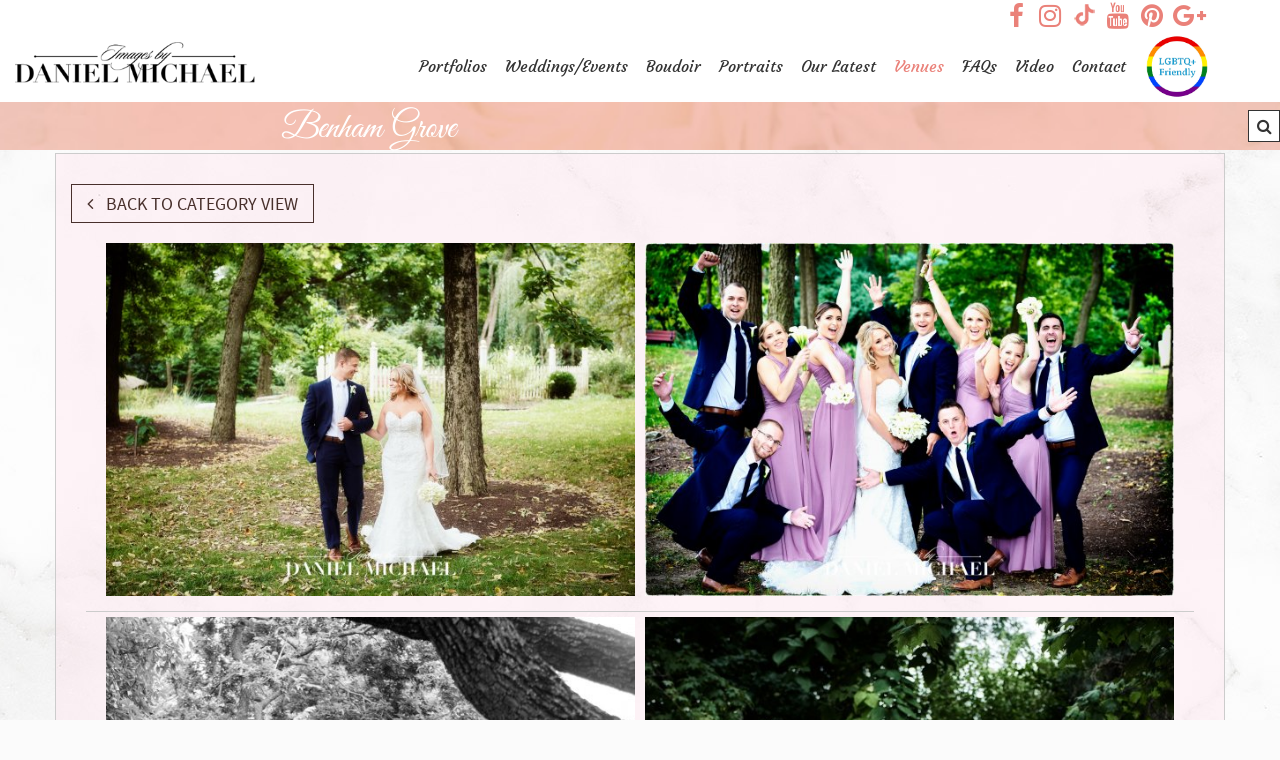

--- FILE ---
content_type: text/html
request_url: https://www.danielmichael.com/venues/benham-grove/
body_size: 8416
content:
<!DOCTYPE html>
<html lang="en">
    <head>
        <meta charset="utf-8">
        <meta http-equiv="X-UA-Compatible" content="IE=edge">
        <meta name="google-site-verification" content="zhHtJzgzKNUUmBWv1vVfVQwSvfwWSZhUZLzx7837YSo" />
        <!-- <meta property="og:image" content="http://ia.media-imdb.com/rock.jpg"/> -->
        
        <meta name="viewport" content="width=device-width, initial-scale=1"><link rel="stylesheet" type="text/css" href="https://www.danielmichael.com/layout/css/vendor/bootstrap.min.css" />		<link rel="icon" href="https://www.danielmichael.com/favicon.ico" type="image/x-icon" />        <link rel="stylesheet" type="text/css" href="https://www.danielmichael.com/layout/css/vendor/jquery-ui.min.css" />
        <link rel="stylesheet" type="text/css" href="https://www.danielmichael.com/layout/css/vendor/font-awesome.min.css" />
        <link rel="stylesheet" type="text/css" href="https://www.danielmichael.com/layout/css/vendor/jquery-ui.icon-font.css" />
        <link rel="stylesheet" type="text/css" href="https://www.danielmichael.com/layout/css/main.css" />
                <link rel="stylesheet" type="text/css" href="https://www.danielmichael.com/layout/css/fe.css" />                
<title>Benham Grove | Images by Daniel Michael</title>
<link rel="canonical" href="https://www.danielmichael.com/venues/benham-grove/benham-grove/" />
<meta name="description" content="Take a look at these stunning images at Benham Grove. In need of a wedding photographer? Contact Images by Daniel Michael's to book your wedding photographer today!" />
<meta name="keywords" content="" />

<meta property="og:site_name" content="" />
<meta property="og:title" content="" />
<meta property="og:type" content="website" />
<meta property="og:url" content="" />
<meta property="og:description" content="" />

	<meta property="og:image" content="SITE_URL/layout/images/logo.png" />
	<meta property="og:image:width"  content="265" />
	<meta property="og:image:height" content="83" />
		<link rel="stylesheet" type="text/css" href="https://www.danielmichael.com/js/vendor/fancybox/source/jquery.fancybox.css?v=2.1.5" media="screen" />
				<link rel="stylesheet" type="text/css" href="https://www.danielmichael.com/layout/css/_design.css?mod=1707400992" />
		<!-- Global site tag (gtag.js) - Google Analytics -->
<script async src="https://www.googletagmanager.com/gtag/js?id=UA-13222123-1"></script>
<script>
  window.dataLayer = window.dataLayer || [];
  function gtag(){dataLayer.push(arguments);}
  gtag('js', new Date());

  gtag('config', 'UA-13222123-1');
</script>

<!-- Google tag (gtag.js) -->
<script async src="https://www.googletagmanager.com/gtag/js?id=G-H5BW0TP8S4"></script>
<script>
  window.dataLayer = window.dataLayer || [];
  function gtag(){dataLayer.push(arguments);}
  gtag('js', new Date());

  gtag('config', 'G-H5BW0TP8S4');
</script>

<!-- Google tag (gtag.js) -->
<script async src="https://www.googletagmanager.com/gtag/js?id=G-DVWZXJNKG2"></script>
<script>
  window.dataLayer = window.dataLayer || [];
  function gtag(){dataLayer.push(arguments);}
  gtag('js', new Date());

  gtag('config', 'G-DVWZXJNKG2');
</script>
<!-- Google tag (gtag.js) -->
<script async src="https://www.googletagmanager.com/gtag/js?id=G-84LPXYJZZQ"></script>
<script>
  window.dataLayer = window.dataLayer || [];
  function gtag(){dataLayer.push(arguments);}
  gtag('js', new Date());

  gtag('config', 'G-84LPXYJZZQ');
</script><meta name="msvalidate.01" content="1DC5E24B0F6D298361DBECC05A22FB4F" />

<!-- Clarity tracking code for https://danielmichael.com/ --><script>    (function(c,l,a,r,i,t,y){        c[a]=c[a]||function(){(c[a].q=c[a].q||[]).push(arguments)};        t=l.createElement(r);t.async=1;t.src="https://www.clarity.ms/tag/"+i+"?ref=bwt";        y=l.getElementsByTagName(r)[0];y.parentNode.insertBefore(t,y);    })(window, document, "clarity", "script", "bxwdb9murx");</script>

<!-- Google Tag Manager -->
<script>(function(w,d,s,l,i){w[l]=w[l]||[];w[l].push({'gtm.start':
new Date().getTime(),event:'gtm.js'});var f=d.getElementsByTagName(s)[0],
j=d.createElement(s),dl=l!='dataLayer'?'&l='+l:'';j.async=true;j.src=
'https://www.googletagmanager.com/gtm.js?id='+i+dl;f.parentNode.insertBefore(j,f);
})(window,document,'script','dataLayer','GTM-5JNBH8X');</script>
<!-- End Google Tag Manager -->        <script src="".sitedata::$SITE_URL."/js/vendor/bootstrap/bootstrap.min.js"></script>
            </head>
    <body class="body body-venues body-gallery body-9">
        <!-- Google Tag Manager (noscript) -->
<noscript><iframe src="https://www.googletagmanager.com/ns.html?id=GTM-5JNBH8X"
height="0" width="0" style="display:none;visibility:hidden"></iframe></noscript>
<!-- End Google Tag Manager (noscript) -->        <div id="skip" class="sr-only"><a href="#main">Skip to Main Content</a></div>
        <div id="divSiteWrapper">
                        <div class="ContentWrapper ExpandedContentWrapper col-sm-12 pull-sm-4 col-md-12 push-md-3">
                                				<header role="banner" class="navbar-fixed-top-on">
					
						<nav role="navigation" class="supernav">
							<div class="container"><div class="divSuperNavPageLinks"></div><div class="divSuperNavSocial">
        <div class="social-div social-banner-div">
            <ul class="social-networking">
                        <li class="facebook">
                            <a href="https://www.facebook.com/pages/Images-by-Daniel-Michael-Inc/71891834382" title="visit our facebook page" target="_blank" class="fa fa-lg fa-facebook">
                                <span class="sr-only">
                                    visit our facebook page
                                </span>
                            </a>
                        </li>
                        <li class="tiktok">
                            <a href="https://www.tiktok.com/@danielmichael_photo" title="visit our TikTok page" target="_blank" class="fa fa-lg fa-tiktok">
                                <span class="sr-only">
                                    visit our TikTok page
                                </span>
                            </a>
                        </li>
                        <li class="google-plus">
                            <a href="https://www.google.com/maps?cid=3301621651684283610&_ga=2.146863551.969094517.1660667262-728668596.1660667262" title="visit our Google+ page" target="_blank" class="fa fa-lg fa-google-plus">
                                <span class="sr-only">
                                    visit our Google+ page
                                </span>
                            </a>
                        </li>
                        <li class="instagram">
                            <a href="https://www.instagram.com/danielmichael_photo/" title="visit our Instagram page" target="_blank" class="fa fa-lg fa-instagram">
                                <span class="sr-only">
                                    visit our Instagram page
                                </span>
                            </a>
                        </li>
                        <li class="pinterest">
                            <a href="http://www.pinterest.com/danielmichael/" title="visit our Pinterest page" target="_blank" class="fa fa-lg fa-pinterest">
                                <span class="sr-only">
                                    visit our Pinterest page
                                </span>
                            </a>
                        </li>
                        <li class="youtube">
                            <a href="https://www.youtube.com/@ImagesbyDanielMichael/featured" title="visit our YouTube page" target="_blank" class="fa fa-lg fa-youtube">
                                <span class="sr-only">
                                    visit our YouTube page
                                </span>
                            </a>
                        </li>
            </ul>
        </div></div>	                    		
	                    			
							</div>
						</nav>                   	<div class="navcontainer">
	                    <div class="container">
		                    		                    <button type="button" class="navbar-toggle collapsed" data-toggle="collapse" data-target="#navbar" aria-expanded="false" aria-controls="navbar">
		                        <span class="sr-only">Toggle navigation</span>
		                        <span class="icon-bar"></span>
		                        <span class="icon-bar"></span>
		                        <span class="icon-bar"></span>
		                    </button>
                            <a href="https://www.danielmichael.com/" class="anchLogoLink anchBackToHome">
                                <img alt="Images by Daniel Michael - Website Logo" src="https://www.danielmichael.com/layout/images/logo.png?m=1594651180" />                             </a>
                            <div class="mainLGBTQ">
                            <a href="https://www.danielmichael.com/weddings-events/wedding/lgbtq/"><img class="col-xs-12 col-sm-2 lgbtq-badge-main" src="https://www.danielmichael.com/layout/images/lgbtq-badge.png" alt="LGBTQ+ Friendly"></a>                           </div>
                            			
   
		                    <nav id="navbar" role="navigation" class="collapse navbar-collapse mainnav">
	                           
	                            <div class="divMainNavPageLinks hidden-xs hidden-sm hidden-md visible-lg divMainNavLinkWrapper divMainNavLinkWrapper-right">
		                            <a class="anchMainNav anchMainNav-portfolios first" id="anchMainNav-16" href="https://www.danielmichael.com/portfolios/" data-id="1">
		                                <span class="spanPageLabel spanMainNavPageLabel">Portfolios</span>
		                            </a>
		                            <ul class="dropdownmenu hidden-xs hidden-sm hidden-md">
	<li class="sidemenu-category-container">
		<a href="https://www.danielmichael.com/portfolios/"class="sidemenu-category">
			About Us
		</a>
	</li>
				<li class="sidemenu-category-container">
					<a href="https://www.danielmichael.com/portfolios/awards/" class="sidemenu-category ">
						Awards
						
					
					</a>
				</li>
				<li class="sidemenu-category-container">
					<a href="https://www.danielmichael.com/portfolios/daniel-michael/" class="sidemenu-category ">
						Daniel Michael
						
					
					</a>
				</li>
				<li class="sidemenu-category-container">
					<a href="https://www.danielmichael.com/portfolios/don-schvart/" class="sidemenu-category ">
						Don Schvart
						
					
					</a>
				</li>
				<li class="sidemenu-category-container">
					<a href="https://www.danielmichael.com/portfolios/johnny-darwish/" class="sidemenu-category ">
						Johnny Darwish
						
					
					</a>
				</li>
				<li class="sidemenu-category-container">
					<a href="https://www.danielmichael.com/portfolios/lauren-thiess/" class="sidemenu-category ">
						Lauren Thiess
						
					
					</a>
				</li>
				<li class="sidemenu-category-container">
					<a href="https://www.danielmichael.com/portfolios/eric-nally/" class="sidemenu-category ">
						Eric Nally
						
					
					</a>
				</li>
				<li class="sidemenu-category-container">
					<a href="https://www.danielmichael.com/portfolios/mark-wilder/" class="sidemenu-category ">
						Mark Wilder
						
					
					</a>
				</li>
				<li class="sidemenu-category-container">
					<a href="https://www.danielmichael.com/portfolios/jenna-walch/" class="sidemenu-category ">
						Jenna Walch
						
					
					</a>
				</li>
				<li class="sidemenu-category-container">
					<a href="https://www.danielmichael.com/portfolios/larry-mulligan/" class="sidemenu-category ">
						Larry Mulligan
						
					
					</a>
				</li>
				<li class="sidemenu-category-container">
					<a href="https://www.danielmichael.com/portfolios/tyler-boggs/" class="sidemenu-category ">
						Tyler Boggs
						
					
					</a>
				</li>
				<li class="sidemenu-category-container">
					<a href="https://www.danielmichael.com/portfolios/professional-photographers/" class="sidemenu-category ">
						Professional Photographers
						
					
					</a>
				</li>
				<li class="sidemenu-category-container">
					<a href="https://www.danielmichael.com/portfolios/teaching/" class="sidemenu-category ">
						Teaching
						
					
					</a>
				</li></ul>
		                            <a class="anchMainNav anchMainNav-weddings-events" id="anchMainNav-12" href="https://www.danielmichael.com/weddings-events/" data-id="2">
		                                <span class="spanPageLabel spanMainNavPageLabel">Weddings/Events</span>
		                            </a>
		                            <ul class="dropdownmenu hidden-xs hidden-sm hidden-md">
				<li class="sidemenu-category-container">
					<a href="https://www.danielmichael.com/weddings-events/wedding/" class="sidemenu-category ">
						Wedding
						
					
					</a>
				</li>
				<li class="sidemenu-category-container">
					<a href="https://www.danielmichael.com/weddings-events/editing-and-photography-style/" class="sidemenu-category ">
						Editing and Photography Style
						
					
					</a>
				</li>
				<li class="sidemenu-category-container">
					<a href="https://www.danielmichael.com/weddings-events/bar-and-bat-mitzvah/" class="sidemenu-category ">
						Bar and Bat Mitzvah
						
					
					</a>
				</li>
				<li class="sidemenu-category-container">
					<a href="https://www.danielmichael.com/weddings-events/engagement-sessions/" class="sidemenu-category ">
						Engagement Sessions
						
					
					</a>
				</li>
				<li class="sidemenu-category-container">
					<a href="https://www.danielmichael.com/weddings-events/session-b-rock-the-dress/" class="sidemenu-category ">
						Session B-Rock The Dress
						
					
					</a>
				</li></ul>
		                            <a class="anchMainNav anchMainNav-boudoir" id="anchMainNav-19" href="https://www.danielmichael.com/boudoir/" data-id="3">
		                                <span class="spanPageLabel spanMainNavPageLabel">Boudoir</span>
		                            </a>
		                            <ul class="dropdownmenu hidden-xs hidden-sm hidden-md">
				<li class="sidemenu-category-container">
					<a href="https://www.danielmichael.com/boudoir/overview/" class="sidemenu-category ">
						Overview
						
					
					</a>
				</li>
				<li class="sidemenu-category-container">
					<a href="https://www.danielmichael.com/boudoir/investement/" class="sidemenu-category ">
						Investement
						
					
					</a>
				</li>
				<li class="sidemenu-category-container">
					<a href="https://www.danielmichael.com/boudoir/faqs/" class="sidemenu-category ">
						FAQ's
						
					
					</a>
				</li>
				<li class="sidemenu-category-container">
					<a href="https://www.danielmichael.com/contact/boudoir/" class="sidemenu-category ">
						Contact Us
						
					
					</a>
				</li></ul>
		                            <a class="anchMainNav anchMainNav-portraits" id="anchMainNav-13" href="https://www.danielmichael.com/portraits/" data-id="4">
		                                <span class="spanPageLabel spanMainNavPageLabel">Portraits</span>
		                            </a>
		                            <ul class="dropdownmenu hidden-xs hidden-sm hidden-md">
				<li class="sidemenu-category-container">
					<a href="https://www.danielmichael.com/portraits/maternity/" class="sidemenu-category ">
						Maternity
						
					
					</a>
				</li>
				<li class="sidemenu-category-container">
					<a href="https://www.danielmichael.com/portraits/newborns/" class="sidemenu-category ">
						Newborns
						
					
					</a>
				</li>
				<li class="sidemenu-category-container">
					<a href="https://www.danielmichael.com/portraits/children-and-family/" class="sidemenu-category ">
						Children and Family
						
					
					</a>
				</li>
				<li class="sidemenu-category-container">
					<a href="https://www.danielmichael.com/portraits/first-birthday-childrens-photography/" class="sidemenu-category ">
						First Birthday Children's Photography
						
					
					</a>
				</li>
				<li class="sidemenu-category-container">
					<a href="https://www.danielmichael.com/portraits/lifestyle-in-home-portraits/" class="sidemenu-category ">
						Lifestyle in Home Portraits
						
					
					</a>
				</li>
				<li class="sidemenu-category-container">
					<a href="https://www.danielmichael.com/portraits/seniors/" class="sidemenu-category ">
						Seniors
						
					
					</a>
				</li></ul>
		                            <a class="anchMainNav anchMainNav-our-latest" id="anchMainNav-14" href="https://www.danielmichael.com/our-latest/" data-id="5">
		                                <span class="spanPageLabel spanMainNavPageLabel">Our Latest</span>
		                            </a>
		                            <ul class="dropdownmenu hidden-xs hidden-sm hidden-md">
	<li class="sidemenu-category-container">
		<a href="https://www.danielmichael.com/weddings/" class="sidemenu-category">Weddings</a>
	</li>
	<li class="sidemenu-category-container">
		<a href="https://www.danielmichael.com/venues/" class="sidemenu-category">Venues</a>
	</li>
	<li class="sidemenu-category-container">
		<a href="https://www.danielmichael.com/portrait-blog/" class="sidemenu-category">Portrait Blog</a>
	</li>
	<li class="sidemenu-category-container">
		<a href="https://www.danielmichael.com/wedding-tips/" class="sidemenu-category">Wedding Tips</a>
	</li></ul>
		                            <a class="anchMainNav anchMainNav-venues current" id="anchMainNav-9" href="https://www.danielmichael.com/venues/" data-id="6">
		                                <span class="spanPageLabel spanMainNavPageLabel">Venues</span>
		                            </a>
		                            <a class="anchMainNav anchMainNav-faqs" id="anchMainNav-20" href="https://www.danielmichael.com/faqs/" data-id="7">
		                                <span class="spanPageLabel spanMainNavPageLabel">FAQs</span>
		                            </a>
		                            <a class="anchMainNav anchMainNav-videos" id="anchMainNav-5" href="https://www.danielmichael.com/videos/" data-id="8">
		                                <span class="spanPageLabel spanMainNavPageLabel">Video</span>
		                            </a>
		                            <a class="anchMainNav anchMainNav-contact last" id="anchMainNav-1" href="https://www.danielmichael.com/contact/" data-id="9">
		                                <span class="spanPageLabel spanMainNavPageLabel">Contact</span>
		                            </a><a href="https://www.danielmichael.com/weddings-events/wedding/lgbtq/"><img class="lgbtq-badge in-navigation-file" src="https://www.danielmichael.com/layout/images/lgbtq-badge.png" alt="LGBTQ+ Friendly"></a></div><div class="nav navbar-nav visible-xs-block visible-sm visible-md hidden-lg divSandwichNavPageLinks">
                    <a class="anchSandwichNav anchSandwichNav-portfolios first" id="anchSandwichNav-16" href="https://www.danielmichael.com/portfolios/">
                        <span class="spanPageLabel spanSandwichNavPageLabel">Portfolios</span>
                    </a>
                    <a class="anchSandwichNav anchSandwichNav-weddings-events" id="anchSandwichNav-12" href="https://www.danielmichael.com/weddings-events/">
                        <span class="spanPageLabel spanSandwichNavPageLabel">Weddings/Events</span>
                    </a>
                    <a class="anchSandwichNav anchSandwichNav-boudoir" id="anchSandwichNav-19" href="https://www.danielmichael.com/boudoir/">
                        <span class="spanPageLabel spanSandwichNavPageLabel">Boudoir</span>
                    </a>
                    <a class="anchSandwichNav anchSandwichNav-portraits" id="anchSandwichNav-13" href="https://www.danielmichael.com/portraits/">
                        <span class="spanPageLabel spanSandwichNavPageLabel">Portraits</span>
                    </a>
                    <a class="anchSandwichNav anchSandwichNav-our-latest" id="anchSandwichNav-14" href="https://www.danielmichael.com/our-latest/">
                        <span class="spanPageLabel spanSandwichNavPageLabel">Our Latest</span>
                    </a>
                    <a class="anchSandwichNav anchSandwichNav-venues current" id="anchSandwichNav-9" href="https://www.danielmichael.com/venues/">
                        <span class="spanPageLabel spanSandwichNavPageLabel">Venues</span>
                    </a>
                    <a class="anchSandwichNav anchSandwichNav-faqs" id="anchSandwichNav-20" href="https://www.danielmichael.com/faqs/">
                        <span class="spanPageLabel spanSandwichNavPageLabel">FAQs</span>
                    </a>
                    <a class="anchSandwichNav anchSandwichNav-videos" id="anchSandwichNav-5" href="https://www.danielmichael.com/videos/">
                        <span class="spanPageLabel spanSandwichNavPageLabel">Video</span>
                    </a>
                    <a class="anchSandwichNav anchSandwichNav-contact last" id="anchSandwichNav-1" href="https://www.danielmichael.com/contact/">
                        <span class="spanPageLabel spanSandwichNavPageLabel">Contact</span>
                    </a></div>	                    	</nav>          	
	                   	</div><!--container-->
               		</div><!--navcontainer-->
				</header>

                                <main role="main" id="main">
                							<div class="divPageHeaderWrapper content-bg-image content-bg-image-venues content-bg-image-gallery">
	                    	<div class="container PageHeaderInner">
	                        	<h1 class="col-xs-12 pagelabelheader">Benham Grove</h1>	                    		<div class="container search-container Desktopsearch-container relative">	
				                    <button class="showSearch">
					                    <i class="btnToShow fa fa-search"></i>
					                    <i class="btnToHide fa fa-times"></i>
				                    </button>				
				                    <form class="frmCustomSearch" action="" method="">
										<input type="text" 		class="gcs_term" 	name="gcs_term" />
										<input type="submit" 	class="gsc_submit" name="gsc_submit" value="Search" />
										<input type="hidden"	class="gcs_pageCurrent" name="gcs_pageCurrent" value="1" />
										<input type="hidden"	class="gcs_searchSource" name="gcs_searchSource" value="desktop" />
									</form>   
			                    </div> 
	                    		<div class="divSuperNavSocial">
        <div class="social-div social-banner-div">
            <ul class="social-networking">
                        <li class="facebook">
                            <a href="https://www.facebook.com/pages/Images-by-Daniel-Michael-Inc/71891834382" title="visit our facebook page" target="_blank" class="fa fa-lg fa-facebook">
                                <span class="sr-only">
                                    visit our facebook page
                                </span>
                            </a>
                        </li>
                        <li class="tiktok">
                            <a href="https://www.tiktok.com/@danielmichael_photo" title="visit our TikTok page" target="_blank" class="fa fa-lg fa-tiktok">
                                <span class="sr-only">
                                    visit our TikTok page
                                </span>
                            </a>
                        </li>
                        <li class="google-plus">
                            <a href="https://www.google.com/maps?cid=3301621651684283610&_ga=2.146863551.969094517.1660667262-728668596.1660667262" title="visit our Google+ page" target="_blank" class="fa fa-lg fa-google-plus">
                                <span class="sr-only">
                                    visit our Google+ page
                                </span>
                            </a>
                        </li>
                        <li class="instagram">
                            <a href="https://www.instagram.com/danielmichael_photo/" title="visit our Instagram page" target="_blank" class="fa fa-lg fa-instagram">
                                <span class="sr-only">
                                    visit our Instagram page
                                </span>
                            </a>
                        </li>
                        <li class="pinterest">
                            <a href="http://www.pinterest.com/danielmichael/" title="visit our Pinterest page" target="_blank" class="fa fa-lg fa-pinterest">
                                <span class="sr-only">
                                    visit our Pinterest page
                                </span>
                            </a>
                        </li>
                        <li class="youtube">
                            <a href="https://www.youtube.com/@ImagesbyDanielMichael/featured" title="visit our YouTube page" target="_blank" class="fa fa-lg fa-youtube">
                                <span class="sr-only">
                                    visit our YouTube page
                                </span>
                            </a>
                        </li>
            </ul>
        </div></div>	                        	
	                    	</div>
	                    </div>
                	                	<div class="clear"></div>
                	          		                  		
                    <div class="container content-div-site content-div content-div-venues content-div-gallery content-div-benham-grove">   
                        
	<div class="divCategoryGalleryLabel">
		<h3>Benham Grove</h3>
           <a class="anchBackToPage" href="https://www.danielmichael.com/venues/"><i class="fa fa-angle-left" aria-hidden="true"></i> Back to Category View</a>
	</div>
	<div class="clear"></div>
	<div class="col-xs-12 col-sm-12 sideMenuAlbum divActualContent"><div class="clear"></div><div class="textholder textholder-gallery textholder-8245 container"><div class="bodytextholder textholder-gallery textholder-gallery-2L col-xs-12 col-sm-12">
                            
                            <div class="divMediaWrapper divMediaWrapper-left textholder-image col-xs-12 col-sm-6 halfWidth gallery-2L">
                            
                            
                            
                            
                            
                                
                                <a href="https://www.danielmichael.com/media/venues/DH1_5565.jpg" class="fancybox" rel="group" title="">
                                <figure>
                                    <picture>
                                        <source media="(min-width: 1200px)" srcset="https://www.danielmichael.com/media/venues/DH1_5565-2L.jpg">
                                        <source media="(min-width: 1024px)" srcset="https://www.danielmichael.com/media/venues/DH1_5565-2L.jpg">
                                        <source media="(min-width: 568px)" srcset="https://www.danielmichael.com/media/venues/DH1_5565-2L.jpg">
                                        <source media="(min-width: 0px)" srcset="https://www.danielmichael.com/media/venues/DH1_5565-2L.jpg">
                                        <img
                                            
                                            src="https://www.danielmichael.com/media/venues/DH1_5565.jpg"
                                            alt="Benham Grove Reception Venue Wedding Photography"
                                            
                                             />
                                    </picture>
                                    
                                </figure>
                                </a>
                                
                                
                                
                                
                                
                            </div>
                        
                        <div class="divMediaWrapper divMediaWrapper-right textholder-image col-xs-12 col-sm-6 halfWidth gallery-2L">
                            
                            <a href="https://www.danielmichael.com/media/venues/DH1_5666.jpg" class="fancybox" rel="group" title="">
                            <figure>
                                <picture>
                                    <source media="(min-width: 1200px)" srcset="https://www.danielmichael.com/media/venues/DH1_5666-2L.jpg">
                                    <source media="(min-width: 1024px)" srcset="https://www.danielmichael.com/media/venues/DH1_5666-2L.jpg">
                                    <source media="(min-width: 568px)" srcset="https://www.danielmichael.com/media/venues/DH1_5666-2L.jpg">
                                    <source media="(min-width: 0px)" srcset="https://www.danielmichael.com/media/venues/DH1_5666-2L.jpg">
                                    <img
                                        src="https://www.danielmichael.com/media/venues/DH1_5666.jpg"
                                        alt="Benham Grove  Wedding Venue Photographer"
                                        
                                         />
                                </picture>
                                
                            </figure>
                            </a>
                        </div></div></div><div class="textholder textholder-gallery textholder-8241 container"><div class="bodytextholder textholder-gallery textholder-gallery-2P col-xs-12 col-sm-12">
                            
                            <div class="divMediaWrapper divMediaWrapper-left textholder-image col-xs-12 col-sm-6 halfWidth gallery-2P">
                            
                            
                            
                            
                            
                                
                                <a href="https://www.danielmichael.com/media/venues/CMH_0680.jpg" class="fancybox" rel="group" title="">
                                <figure>
                                    <picture>
                                        <source media="(min-width: 1200px)" srcset="https://www.danielmichael.com/media/venues/CMH_0680-2P.jpg">
                                        <source media="(min-width: 1024px)" srcset="https://www.danielmichael.com/media/venues/CMH_0680-2P.jpg">
                                        <source media="(min-width: 568px)" srcset="https://www.danielmichael.com/media/venues/CMH_0680-2P.jpg">
                                        <source media="(min-width: 0px)" srcset="https://www.danielmichael.com/media/venues/CMH_0680-2P.jpg">
                                        <img
                                            
                                            src="https://www.danielmichael.com/media/venues/CMH_0680.jpg"
                                            alt="Benham Grove Venue Wedding Photographer"
                                            
                                             />
                                    </picture>
                                    
                                </figure>
                                </a>
                                
                                
                                
                                
                                
                            </div>
                        
                        <div class="divMediaWrapper divMediaWrapper-right textholder-image col-xs-12 col-sm-6 halfWidth gallery-2P">
                            
                            <a href="https://www.danielmichael.com/media/venues/DH1_5598.jpg" class="fancybox" rel="group" title="">
                            <figure>
                                <picture>
                                    <source media="(min-width: 1200px)" srcset="https://www.danielmichael.com/media/venues/DH1_5598-2P.jpg">
                                    <source media="(min-width: 1024px)" srcset="https://www.danielmichael.com/media/venues/DH1_5598-2P.jpg">
                                    <source media="(min-width: 568px)" srcset="https://www.danielmichael.com/media/venues/DH1_5598-2P.jpg">
                                    <source media="(min-width: 0px)" srcset="https://www.danielmichael.com/media/venues/DH1_5598-2P.jpg">
                                    <img
                                        src="https://www.danielmichael.com/media/venues/DH1_5598.jpg"
                                        alt="Benham Grove Venue Wedding Photographer Ceremony"
                                        
                                         />
                                </picture>
                                
                            </figure>
                            </a>
                        </div></div></div><div class="textholder textholder-gallery textholder-8244 container"><div class="bodytextholder textholder-gallery textholder-gallery-2L col-xs-12 col-sm-12">
                            
                            <div class="divMediaWrapper divMediaWrapper-left textholder-image col-xs-12 col-sm-6 halfWidth gallery-2L">
                            
                            
                            
                            
                            
                                
                                <a href="https://www.danielmichael.com/media/venues/DM2_7725-Edit.jpg" class="fancybox" rel="group" title="">
                                <figure>
                                    <picture>
                                        <source media="(min-width: 1200px)" srcset="https://www.danielmichael.com/media/venues/DM2_7725-Edit-2L.jpg">
                                        <source media="(min-width: 1024px)" srcset="https://www.danielmichael.com/media/venues/DM2_7725-Edit-2L.jpg">
                                        <source media="(min-width: 568px)" srcset="https://www.danielmichael.com/media/venues/DM2_7725-Edit-2L.jpg">
                                        <source media="(min-width: 0px)" srcset="https://www.danielmichael.com/media/venues/DM2_7725-Edit-2L.jpg">
                                        <img
                                            
                                            src="https://www.danielmichael.com/media/venues/DM2_7725-Edit.jpg"
                                            alt="Benham Grove Venue Wedding Ceremony Photography"
                                            
                                             />
                                    </picture>
                                    
                                </figure>
                                </a>
                                
                                
                                
                                
                                
                            </div>
                        
                        <div class="divMediaWrapper divMediaWrapper-right textholder-image col-xs-12 col-sm-6 halfWidth gallery-2L">
                            
                            <a href="https://www.danielmichael.com/media/venues/MAB_5306-Edit.jpg" class="fancybox" rel="group" title="">
                            <figure>
                                <picture>
                                    <source media="(min-width: 1200px)" srcset="https://www.danielmichael.com/media/venues/MAB_5306-Edit-2L.jpg">
                                    <source media="(min-width: 1024px)" srcset="https://www.danielmichael.com/media/venues/MAB_5306-Edit-2L.jpg">
                                    <source media="(min-width: 568px)" srcset="https://www.danielmichael.com/media/venues/MAB_5306-Edit-2L.jpg">
                                    <source media="(min-width: 0px)" srcset="https://www.danielmichael.com/media/venues/MAB_5306-Edit-2L.jpg">
                                    <img
                                        src="https://www.danielmichael.com/media/venues/MAB_5306-Edit.jpg"
                                        alt="Benham Grove Venue Wedding Ceremony Reception Photographer"
                                        
                                         />
                                </picture>
                                
                            </figure>
                            </a>
                        </div></div></div><div class="textholder textholder-gallery textholder-8243 container"><div class="bodytextholder textholder-gallery textholder-gallery-1L1P col-xs-12 col-sm-12">
                            
                            <div class="divMediaWrapper divMediaWrapper-1L1P textholder-image col-xs-12 col-sm-4 splitWidth portraitLeft gallery-1L1P">
                            
                            
                            
                            
                            
                                
                                <a href="https://www.danielmichael.com/media/venues/MAB_5358-Edit(1).jpg" class="fancybox" rel="group" title="">
                                <figure>
                                    <picture>
                                        <source media="(min-width: 1200px)" srcset="https://www.danielmichael.com/media/venues/MAB_5358-Edit(1)-1L1P.jpg">
                                        <source media="(min-width: 1024px)" srcset="https://www.danielmichael.com/media/venues/MAB_5358-Edit(1)-1L1P.jpg">
                                        <source media="(min-width: 568px)" srcset="https://www.danielmichael.com/media/venues/MAB_5358-Edit(1)-1L1P.jpg">
                                        <source media="(min-width: 0px)" srcset="https://www.danielmichael.com/media/venues/MAB_5358-Edit(1)-1L1P.jpg">
                                        <img
                                            
                                            src="https://www.danielmichael.com/media/venues/MAB_5358-Edit(1).jpg"
                                            alt="Benham Grove Venue Wedding Photography"
                                            
                                             />
                                    </picture>
                                    
                                </figure>
                                </a>
                                
                                
                                
                                
                                
                            </div>
                        
                        <div class="divMediaWrapper divMediaWrapper-1L1P textholder-image col-xs-12 col-sm-8 splitWidth landscapeRight gallery-1L1P">
                            
                            <a href="https://www.danielmichael.com/media/venues/MAB_6449-Edit.jpg" class="fancybox" rel="group" title="">
                            <figure>
                                <picture>
                                    <source media="(min-width: 1200px)" srcset="https://www.danielmichael.com/media/venues/MAB_6449-Edit-1L1P.jpg">
                                    <source media="(min-width: 1024px)" srcset="https://www.danielmichael.com/media/venues/MAB_6449-Edit-1L1P.jpg">
                                    <source media="(min-width: 568px)" srcset="https://www.danielmichael.com/media/venues/MAB_6449-Edit-1L1P.jpg">
                                    <source media="(min-width: 0px)" srcset="https://www.danielmichael.com/media/venues/MAB_6449-Edit-1L1P.jpg">
                                    <img
                                        src="https://www.danielmichael.com/media/venues/MAB_6449-Edit.jpg"
                                        alt="Benham Grove Venue Wedding Photographer"
                                        
                                         />
                                </picture>
                                
                            </figure>
                            </a>
                        </div></div></div><div class="textholder textholder-gallery textholder-8242 container"><div class="bodytextholder textholder-gallery textholder-gallery-1L1P col-xs-12 col-sm-12">
                            
                            <div class="divMediaWrapper divMediaWrapper-1L1P textholder-image col-xs-12 col-sm-8 splitWidth landscapeLeft gallery-1L1P">
                            
                            
                            
                            
                            
                                
                                <a href="https://www.danielmichael.com/media/venues/DH1_5716.jpg" class="fancybox" rel="group" title="">
                                <figure>
                                    <picture>
                                        <source media="(min-width: 1200px)" srcset="https://www.danielmichael.com/media/venues/DH1_5716-1L1P.jpg">
                                        <source media="(min-width: 1024px)" srcset="https://www.danielmichael.com/media/venues/DH1_5716-1L1P.jpg">
                                        <source media="(min-width: 568px)" srcset="https://www.danielmichael.com/media/venues/DH1_5716-1L1P.jpg">
                                        <source media="(min-width: 0px)" srcset="https://www.danielmichael.com/media/venues/DH1_5716-1L1P.jpg">
                                        <img
                                            
                                            src="https://www.danielmichael.com/media/venues/DH1_5716.jpg"
                                            alt="Benham Grove Venue Wedding Photographer"
                                            
                                             />
                                    </picture>
                                    
                                </figure>
                                </a>
                                
                                
                                
                                
                                
                            </div>
                        
                        <div class="divMediaWrapper divMediaWrapper-1L1P textholder-image col-xs-12 col-sm-4 splitWidth portraitRight gallery-1L1P">
                            
                            <a href="https://www.danielmichael.com/media/venues/DMH_5408.jpg" class="fancybox" rel="group" title="">
                            <figure>
                                <picture>
                                    <source media="(min-width: 1200px)" srcset="https://www.danielmichael.com/media/venues/DMH_5408-1L1P.jpg">
                                    <source media="(min-width: 1024px)" srcset="https://www.danielmichael.com/media/venues/DMH_5408-1L1P.jpg">
                                    <source media="(min-width: 568px)" srcset="https://www.danielmichael.com/media/venues/DMH_5408-1L1P.jpg">
                                    <source media="(min-width: 0px)" srcset="https://www.danielmichael.com/media/venues/DMH_5408-1L1P.jpg">
                                    <img
                                        src="https://www.danielmichael.com/media/venues/DMH_5408.jpg"
                                        alt="Benham Grove Venue Wedding Reception Photography"
                                        
                                         />
                                </picture>
                                
                            </figure>
                            </a>
                        </div></div></div><div class="textholder textholder-gallery textholder-8238 container"><div class="bodytextholder textholder-gallery textholder-gallery-1L col-xs-12 col-sm-12">
                            
                            <div class="divMediaWrapper divMediaWrapper-right textholder-image col-xs-12 col-sm-12 fullWidth gallery-1L">
                            
                            
                            
                            
                            
                                
                                <a href="https://www.danielmichael.com/media/venues/DH1_5959 1.jpg" class="fancybox" rel="group" title="">
                                <figure>
                                    <picture>
                                        <source media="(min-width: 1200px)" srcset="https://www.danielmichael.com/media/venues/DH1_5959 1-1L.jpg">
                                        <source media="(min-width: 1024px)" srcset="https://www.danielmichael.com/media/venues/DH1_5959 1-1L.jpg">
                                        <source media="(min-width: 568px)" srcset="https://www.danielmichael.com/media/venues/DH1_5959 1-1L.jpg">
                                        <source media="(min-width: 0px)" srcset="https://www.danielmichael.com/media/venues/DH1_5959 1-1L.jpg">
                                        <img
                                            
                                            src="https://www.danielmichael.com/media/venues/DH1_5959 1.jpg"
                                            alt="Benham Grove Venue Wedding Photography"
                                            
                                             />
                                    </picture>
                                    
                                </figure>
                                </a>
                                
                                
                                
                                
                                
                            </div></div></div></div>                    </div>

                </main>
                                <footer role="contentinfo" class="footer footer-venues">
					<div class="topFooter">
						<div class="container">
							<div class="topFooter-right col-xs-12 col-sm-12">
							<div class="divFooterNavSocial hidden-xs col-sm-6">
        <div class="social-div social-footer-div">
            <ul class="social-networking">
                        <li class="facebook">
                            <a href="https://www.facebook.com/pages/Images-by-Daniel-Michael-Inc/71891834382" title="visit our facebook page" target="_blank" class="fa fa-lg fa-facebook">
                                <span class="sr-only">
                                    visit our facebook page
                                </span>
                            </a>
                        </li>
                        <li class="tiktok">
                            <a href="https://www.tiktok.com/@danielmichael_photo" title="visit our TikTok page" target="_blank" class="fa fa-lg fa-tiktok">
                                <span class="sr-only">
                                    visit our TikTok page
                                </span>
                            </a>
                        </li>
                        <li class="google-plus">
                            <a href="https://www.google.com/maps?cid=3301621651684283610&_ga=2.146863551.969094517.1660667262-728668596.1660667262" title="visit our Google+ page" target="_blank" class="fa fa-lg fa-google-plus">
                                <span class="sr-only">
                                    visit our Google+ page
                                </span>
                            </a>
                        </li>
                        <li class="instagram">
                            <a href="https://www.instagram.com/danielmichael_photo/" title="visit our Instagram page" target="_blank" class="fa fa-lg fa-instagram">
                                <span class="sr-only">
                                    visit our Instagram page
                                </span>
                            </a>
                        </li>
                        <li class="pinterest">
                            <a href="http://www.pinterest.com/danielmichael/" title="visit our Pinterest page" target="_blank" class="fa fa-lg fa-pinterest">
                                <span class="sr-only">
                                    visit our Pinterest page
                                </span>
                            </a>
                        </li>
                        <li class="youtube">
                            <a href="https://www.youtube.com/@ImagesbyDanielMichael/featured" title="visit our YouTube page" target="_blank" class="fa fa-lg fa-youtube">
                                <span class="sr-only">
                                    visit our YouTube page
                                </span>
                            </a>
                        </li>
            </ul>
        </div></div><div class="divFooterNavPageLinks col-xs-12 col-sm-6"><a href="https://www.danielmichael.com/vendors/" class="anchVendors">Preferred Vendors</a></div>							</div>
							<div class="topFooter-left col-xs-12 col-sm-12 hidden"></div>
						</div><!--container-->
					</div><!--topFooter-->
                    <div class="bottomFooter">
                        <div class="container">
                        	<div class="footerLogo col-sm-6 col-md-4">
                        		<img class="hidden-xs" src="https://www.danielmichael.com/layout/images/footerlogo.png" alt="Images by Daniel Michael - Footer Logo" />
                        		<div class="divContactFooterWrapper hidden-xs"><div class="divContactWrapper divContactWrapperFooter"><div class="divContactTop"><p class="contact contactAddress"><span>110 W. Benson St.</span><span class="spanContactCSZ spanContactCity">Cincinnati</span><span class="spanContactCSZ spanContactState">OH</span><span class="spanContactCSZ spanContactZip">45215</span></p></div><div class="divContactBottom"><div class="divContactPhone divContactPhoneSecondary"><a href="tel:513.262.4830" class="phonelink contact contactPhone contactPhone2">513.262.4830</a></div><div class="divContactSpan bullet">&bull;</div><div class="divContactEmail divContactEmailPrimary"><a href="mailto:ImagesByDanielMichael@gmail.com" class="emaillink contact contactEmail contactEmail1">ImagesByDanielMichael@gmail.com</a></div></div></div></div>                        	</div>
                            <div class="footerNav col-xs-12 col-sm-6 col-md-8">
                                <a href="https://www.danielmichael.com/weddings-events/wedding/lgbtq/"><img class="col-xs-12 col-sm-2 lgbtq-badge-footer" src="https://www.danielmichael.com/layout/images/lgbtq-badge.png" alt="LGBTQ+ Friendly"></a>
                            <a class="anchFooterNav anchFooterNav-home first" id="anchFooterNav-17" href="https://www.danielmichael.com/home/" target="_self">
                                <span class="spanPageLabel spanFooterPageLabel">Home</span>
                            </a>
                            <a class="anchFooterNav anchFooterNav-portfolios" id="anchFooterNav-16" href="https://www.danielmichael.com/portfolios/" target="_self">
                                <span class="spanPageLabel spanFooterPageLabel">Portfolios</span>
                            </a>
                            <a class="anchFooterNav anchFooterNav-weddings-events" id="anchFooterNav-12" href="https://www.danielmichael.com/weddings-events/" target="_self">
                                <span class="spanPageLabel spanFooterPageLabel">Weddings/Events</span>
                            </a>
                            <a class="anchFooterNav anchFooterNav-boudoir" id="anchFooterNav-19" href="https://www.danielmichael.com/boudoir/" target="_self">
                                <span class="spanPageLabel spanFooterPageLabel">Boudoir</span>
                            </a>
                            <a class="anchFooterNav anchFooterNav-portraits" id="anchFooterNav-13" href="https://www.danielmichael.com/portraits/" target="_self">
                                <span class="spanPageLabel spanFooterPageLabel">Portraits</span>
                            </a>
                            <a class="anchFooterNav anchFooterNav-our-latest" id="anchFooterNav-14" href="https://www.danielmichael.com/our-latest/" target="_self">
                                <span class="spanPageLabel spanFooterPageLabel">Our Latest</span>
                            </a>
                            <a class="anchFooterNav anchFooterNav-venues current" id="anchFooterNav-9" href="https://www.danielmichael.com/venues/" target="_self">
                                <span class="spanPageLabel spanFooterPageLabel">Venues</span>
                            </a>
                            <a class="anchFooterNav anchFooterNav-faqs" id="anchFooterNav-20" href="https://www.danielmichael.com/faqs/" target="_self">
                                <span class="spanPageLabel spanFooterPageLabel">FAQs</span>
                            </a>
                            <a class="anchFooterNav anchFooterNav-videos" id="anchFooterNav-5" href="https://www.danielmichael.com/videos/" target="_self">
                                <span class="spanPageLabel spanFooterPageLabel">Video</span>
                            </a>
                            <a class="anchFooterNav anchFooterNav-investment" id="anchFooterNav-11" href="https://www.danielmichael.com/investment/" target="_self">
                                <span class="spanPageLabel spanFooterPageLabel">Investment</span>
                            </a>
                            <a class="anchFooterNav anchFooterNav-weddings" id="anchFooterNav-10" href="https://www.danielmichael.com/weddings/" target="_self">
                                <span class="spanPageLabel spanFooterPageLabel">Weddings</span>
                            </a>
                            <a class="anchFooterNav anchFooterNav-portrait-blog" id="anchFooterNav-8" href="https://www.danielmichael.com/portrait-blog/" target="_self">
                                <span class="spanPageLabel spanFooterPageLabel">Portrait Blog</span>
                            </a>
                            <a class="anchFooterNav anchFooterNav-wedding-tips" id="anchFooterNav-7" href="https://www.danielmichael.com/wedding-tips/" target="_self">
                                <span class="spanPageLabel spanFooterPageLabel">Wedding Tips</span>
                            </a>
                            <a class="anchFooterNav anchFooterNav-albums" id="anchFooterNav-15" href="https://www.danielmichael.com/albums/" target="_self">
                                <span class="spanPageLabel spanFooterPageLabel">Albums</span>
                            </a>
                            <a class="anchFooterNav anchFooterNav-about" id="anchFooterNav-18" href="https://www.danielmichael.com/about/" target="_self">
                                <span class="spanPageLabel spanFooterPageLabel">Wedding Photographer Cincinnati OH</span>
                            </a>
                            <a class="anchFooterNav anchFooterNav-contact last" id="anchFooterNav-1" href="https://www.danielmichael.com/contact/" target="_self">
                                <span class="spanPageLabel spanFooterPageLabel">Contact</span>
                            </a>								<div class="container search-container Mobilesearch-container relative col-xs-12">	
				                    <button class="showSearch">
					                    <i class="btnToShow fa fa-search"></i>
					                    <i class="btnToHide fa fa-times"></i>
				                    </button>				
				                    <form class="frmCustomSearch" action="" method="">
										<input type="text" 		class="gcs_term" 	name="gcs_term" />
										<input type="submit" 	class="gsc_submit" name="gsc_submit" value="Search" />
										<input type="hidden"	class="gcs_pageCurrent" name="gcs_pageCurrent" value="1" />
										<input type="hidden"	class="gcs_searchSource" name="gcs_searchSource" value="mobile" />
									</form>   
			                    </div> 
								<div class="divFooterNavSocial visible-xs-block">
        <div class="social-div social-footer-div">
            <ul class="social-networking">
                        <li class="facebook">
                            <a href="https://www.facebook.com/pages/Images-by-Daniel-Michael-Inc/71891834382" title="visit our facebook page" target="_blank" class="fa fa-lg fa-facebook">
                                <span class="sr-only">
                                    visit our facebook page
                                </span>
                            </a>
                        </li>
                        <li class="tiktok">
                            <a href="https://www.tiktok.com/@danielmichael_photo" title="visit our TikTok page" target="_blank" class="fa fa-lg fa-tiktok">
                                <span class="sr-only">
                                    visit our TikTok page
                                </span>
                            </a>
                        </li>
                        <li class="google-plus">
                            <a href="https://www.google.com/maps?cid=3301621651684283610&_ga=2.146863551.969094517.1660667262-728668596.1660667262" title="visit our Google+ page" target="_blank" class="fa fa-lg fa-google-plus">
                                <span class="sr-only">
                                    visit our Google+ page
                                </span>
                            </a>
                        </li>
                        <li class="instagram">
                            <a href="https://www.instagram.com/danielmichael_photo/" title="visit our Instagram page" target="_blank" class="fa fa-lg fa-instagram">
                                <span class="sr-only">
                                    visit our Instagram page
                                </span>
                            </a>
                        </li>
                        <li class="pinterest">
                            <a href="http://www.pinterest.com/danielmichael/" title="visit our Pinterest page" target="_blank" class="fa fa-lg fa-pinterest">
                                <span class="sr-only">
                                    visit our Pinterest page
                                </span>
                            </a>
                        </li>
                        <li class="youtube">
                            <a href="https://www.youtube.com/@ImagesbyDanielMichael/featured" title="visit our YouTube page" target="_blank" class="fa fa-lg fa-youtube">
                                <span class="sr-only">
                                    visit our YouTube page
                                </span>
                            </a>
                        </li>
            </ul>
        </div></div><div class="divContactFooterWrapper visible-xs-block"><div class="divContactWrapper divContactWrapperFooter"><div class="divContactTop"><p class="contact contactAddress"><span>110 W. Benson St.</span><span class="spanContactCSZ spanContactCity">Cincinnati</span><span class="spanContactCSZ spanContactState">OH</span><span class="spanContactCSZ spanContactZip">45215</span></p></div><div class="divContactBottom"><div class="divContactPhone divContactPhoneSecondary"><a href="tel:513.262.4830" class="phonelink contact contactPhone contactPhone2">513.262.4830</a></div><div class="divContactSpan bullet">&bull;</div><div class="divContactEmail divContactEmailPrimary"><a href="mailto:ImagesByDanielMichael@gmail.com" class="emaillink contact contactEmail contactEmail1">ImagesByDanielMichael@gmail.com</a></div></div></div></div>                                
                            </div>
                            <div class="clear"></div>
		                    <!--<div class="lww divCopyrightWrapper container">
		                        <p class="CopyrightContainer">Powered By <a href="https://www.legendwebworks.com" target="_blank">Legend Web Works, LLC</a></p>
		                    </div> -->                           
                        </div><!--container-->
                    </div><!--bottomFooter-->
                    <a href="#" class="anchBackToTop"><span class="caretUp">^</span><span class="top">TOP</span></a>                </footer>
            </div><!--ContentWrapper-->
        </div><!--divSiteWrapper-->
        <div id="popupbg"></div>
        <div id="popup">
            <a class="anchClosePopup" href="#"><span class="fa fa-times" aria-hidden="true"></span></a>
            <div id="popup-add-content"></div>
        </div>
                
        <script src="https://www.danielmichael.com/js/vendor/jquery/jquery.min.js"></script>
         <script src="https://www.danielmichael.com/js/vendor/bootstrap/bootstrap.min.js"></script>        	
        <script src="https://www.danielmichael.com/js/vendor/jquery/jquery-ui.min.js"></script>
        <script src="https://www.danielmichael.com/js/vendor/fancybox/lib/jquery.mousewheel-3.0.6.pack.js"></script>
		<script src="https://www.danielmichael.com/js/vendor/fancybox/source/jquery.fancybox.pack.js?v=2.1.5"></script>
                <script>var $js_var_list = {"SITE_URL":"https:\/\/www.danielmichael.com","ia":false,"ife":false,"location":"fe","serverkey":null,"scroll":null};</script>
                <script src="https://www.danielmichael.com/js/fe.js"></script>
        <!-- Facebook Pixel Code -->
        <script>
        !function(f,b,e,v,n,t,s)
        {if(f.fbq)return;n=f.fbq=function(){n.callMethod?
        n.callMethod.apply(n,arguments):n.queue.push(arguments)};
        if(!f._fbq)f._fbq=n;n.push=n;n.loaded=!0;n.version='2.0';
        n.queue=[];t=b.createElement(e);t.async=!0;
        t.src=v;s=b.getElementsByTagName(e)[0];
        s.parentNode.insertBefore(t,s)}(window, document,'script',
        'https://connect.facebook.net/en_US/fbevents.js');
        fbq('init', '296597987715588');
        fbq('track', 'PageView');
        </script>
        <noscript><img height="1" width="1" style="display:none"
        src="https://www.facebook.com/tr?id=296597987715588&ev=PageView&noscript=1"
        /></noscript>
        <!-- End Facebook Pixel Code -->
                
        
        
		<script>
$(document).ready(function(){
	
	$('body').on('click', '.showSearch', function(e){
		e.preventDefault();
		var $thisSearchContainer = $(this).closest('.search-container'); //closest traverses up the dom to parent
		var $thisSearchForm = $thisSearchContainer.find('.frmCustomSearch');
		console.log('clicked');
		if ($($thisSearchForm).hasClass('showing')){
			//hiding
			$($thisSearchContainer).find('.btnToHide').hide();
			$($thisSearchContainer).find('.btnToShow').fadeIn();
			$($thisSearchForm).removeClass('showing');
		} else {
			//showing
			$($thisSearchContainer).find('.btnToHide').fadeIn();
			$($thisSearchContainer).find('.btnToShow').hide();
			$($thisSearchForm).addClass('showing');
		}
	});
	
	$('body').on('click','.anchClosePopup', function(e){
		e.preventDefault();
		var $popUp 			= $('#popup');
		var $popUpBG 		= $('#popupbg');
		var $popUpBody 		= $('#popup-add-content');
	  	$popUp.fadeOut();
	  	$popUpBG.fadeOut();		
	  	$popUpBody.html("");
		$('.showSearch').find('.btnToHide').hide();
		$('.showSearch').find('.btnToShow').fadeIn();
		$('.frmCustomSearch').removeClass('showing');
		$('.gcs_pageCurrent').val(1);
	  	return false;
	});
	
	$('body').on('submit','.frmCustomSearch', function(e){
		e.preventDefault();
		var $thisSearchForm 	= $(this);
		var $searchTerm 		= $thisSearchForm.find('.gcs_term').val();
		var $start 				= $thisSearchForm.find('.gcs_pageCurrent').val();
		var $searchSource 		= $thisSearchForm.find('.gcs_searchSource').val(); //desktop or mobile
		executeSearch($start,$searchTerm,$searchSource);
	});
	
	$('body').on('click', '.gcs_pageSwitch', function(e){
		e.preventDefault();
		var $popUp 			= $('#popup');
		var $searchSource 	= $popUp.find('.gcs_searchSource').val(); //desktop or mobile
		if ($searchSource == 'desktop') {
			var $searchGroup = $('.Desktopsearch-container');
		} else {
			var $searchGroup = $('.Mobilesearch-container');
		}
		var $searchTerm 	= $searchGroup.find('.gcs_term').val();
		var $start 			= $searchGroup.find('.gcs_pageCurrent').val();	
		
		if ($(this).hasClass('next')){
			$searchGroup.find('.gcs_pageCurrent').val(+$start+10);
			console.log('clicked next');
		}	
		if ($(this).hasClass('prev')){
			$searchGroup.find('.gcs_pageCurrent').val(+$start-10);
			console.log('clicked prev');
		}
		var $newStart = $searchGroup.find('.gcs_pageCurrent').val();
		executeSearch($newStart,$searchTerm,$searchSource);
	});

	function executeSearch($start, $searchTerm, $searchSource){
		var $popUp 			= $('#popup');
		var $popUpBody 		= $('#popup-add-content');
		$popUpBody.html();
		var $popUpBG 		= $('#popupbg');
		var $itemCounter 	= 0;
		var $itemHTML 		= "";		
		if ($start < 0 || $start > 91) { //limited to 100 results showing 10 at a time
			$start = 1;
		}
		console.log($start);
		if ($searchTerm && $searchSource && $start) {
			var request = new XMLHttpRequest();
			request.open('GET', 'https://customsearch.googleapis.com/customsearch/v1?key=AIzaSyA_Xav822XWEa6f-S5_y_bZGvQoiHD9oEk&cx=d2347d6e702b8bf4f&q='+$searchTerm+'&start='+$start+'', true)
			request.onload = function () {
			  // Begin accessing JSON data here
			  var $responseData = JSON.parse(request.response);
			  
			  if (request.status >= 200 && request.status < 400) {
			  	console.log($responseData);
			  	$popUp.fadeIn();
			  	$popUpBG.fadeIn();
				$itemHTML += "<h3>Search Results for '"+$searchTerm+"':</h3>";
				$itemHTML += '<input type="hidden" class="gcs_searchSource" value="'+$searchSource+'">';
				if ($responseData.searchInformation.totalResults > 0){
					$itemHTML += '<div class="divSearchPagination">';
					if ($responseData.queries.nextPage)		{$itemHTML += '<a class="gcs_pageSwitch next" href="#">Next Page</a>';}
					if ($responseData.queries.previousPage)	{$itemHTML += '<a class="gcs_pageSwitch prev" href="#">Prev Page</a>';}
					$itemHTML += '</div>';
				}
			    $responseData.items.forEach(function(item){
			    	$itemCounter++;
			    	$itemHTML += '<div class="divSearchItemWrapper divSearchItem-'+$itemCounter+'">';
			    	$itemHTML += 	'<div class="divSearchItemInner">';
			    	$itemHTML += 		'<div class="divSearchItemHeader"><a href="'+item.link+'">'+item.htmlTitle+'</a></div>';
			    	$itemHTML += 		'<div class="divSearchItemSnippet">'+item.htmlSnippet+'</div>';
			    	$itemHTML += 	'</div>';//inner
			    	$itemHTML += '</div>';//wrapper
			    });
    			$popUpBody.html($itemHTML);
			  } else {
			    console.log('error');
			  }
			}
			request.send();		
		} else {
			alert('an error occurred');
			return false;
		}		
	}
	
	
});



</script>
        
    </body>
</html>

--- FILE ---
content_type: text/css
request_url: https://www.danielmichael.com/layout/css/_design.css?mod=1707400992
body_size: 11998
content:


/* This stylesheet generated by Transfonter (https://transfonter.org) on December 6, 2017 9:20 PM */

@font-face {
    font-family: 'Great Vibes';
    src: url('../fonts/GreatVibes-Regular.eot');
    src: url('../fonts/GreatVibes-Regular.eot?#iefix') format('embedded-opentype'),
        url('../fonts/GreatVibes-Regular.woff2') format('woff2'),
        url('../fonts/GreatVibes-Regular.woff') format('woff'),
        url('../fonts/GreatVibes-Regular.ttf') format('truetype');
    font-weight: normal;
    font-style: normal;
}

@font-face {
    font-family: 'Playfair Display';
    src: url('../fonts/PlayfairDisplay-Bold.eot');
    src: url('../fonts/PlayfairDisplay-Bold.eot?#iefix') format('embedded-opentype'),
        url('../fonts/PlayfairDisplay-Bold.woff2') format('woff2'),
        url('../fonts/PlayfairDisplay-Bold.woff') format('woff'),
        url('../fonts/PlayfairDisplay-Bold.ttf') format('truetype');
    font-weight: bold;
    font-style: normal;
}

@font-face {
    font-family: 'Playfair Display';
    src: url('../fonts/PlayfairDisplay-Regular.eot');
    src: url('../fonts/PlayfairDisplay-Regular.eot?#iefix') format('embedded-opentype'),
        url('../fonts/PlayfairDisplay-Regular.woff2') format('woff2'),
        url('../fonts/PlayfairDisplay-Regular.woff') format('woff'),
        url('../fonts/PlayfairDisplay-Regular.ttf') format('truetype');
    font-weight: normal;
    font-style: normal;
}

@font-face {
    font-family: 'Playfair Display';
    src: url('../fonts/PlayfairDisplay-Italic.eot');
    src: url('../fonts/PlayfairDisplay-Italic.eot?#iefix') format('embedded-opentype'),
        url('../fonts/PlayfairDisplay-Italic.woff2') format('woff2'),
        url('../fonts/PlayfairDisplay-Italic.woff') format('woff'),
        url('../fonts/PlayfairDisplay-Italic.ttf') format('truetype');
    font-weight: normal;
    font-style: italic;
}


@font-face {
    font-family: 'Cabrito Didonenorm';
    src: url('../fonts/cabritodidonenormregular-webfont.woff2') format('woff2'),
         url('../fonts/cabritodidonenormregular-webfont.woff') format('woff'),
         url('../fonts/cabritodidonenormregular-webfont.ttf') format('truetype');
    font-weight: normal;
    font-style: normal;

}

@font-face {
    font-family: 'Source Sans Pro';
    src: url('../fonts/SourceSansPro-BoldItalic.eot');
    src: url('../fonts/SourceSansPro-BoldItalic.eot?#iefix') format('embedded-opentype'),
        url('../fonts/SourceSansPro-BoldItalic.woff2') format('woff2'),
        url('../fonts/SourceSansPro-BoldItalic.woff') format('woff'),
        url('../fonts/SourceSansPro-BoldItalic.ttf') format('truetype'),
        url('../fonts/SourceSansPro-BoldItalic.svg#SourceSansPro-BoldItalic') format('svg');
    font-weight: bold;
    font-style: italic;
}

@font-face {
    font-family: 'Source Sans Pro';
    src: url('../fonts/SourceSansPro-Bold.eot');
    src: url('../fonts/SourceSansPro-Bold.eot?#iefix') format('embedded-opentype'),
        url('../fonts/SourceSansPro-Bold.woff2') format('woff2'),
        url('../fonts/SourceSansPro-Bold.woff') format('woff'),
        url('../fonts/SourceSansPro-Bold.ttf') format('truetype'),
        url('../fonts/SourceSansPro-Bold.svg#SourceSansPro-Bold') format('svg');
    font-weight: bold;
    font-style: normal;
}

@font-face {
    font-family: 'Source Sans Pro';
    src: url('../fonts/SourceSansPro-Italic.eot');
    src: url('../fonts/SourceSansPro-Italic.eot?#iefix') format('embedded-opentype'),
        url('../fonts/SourceSansPro-Italic.woff2') format('woff2'),
        url('../fonts/SourceSansPro-Italic.woff') format('woff'),
        url('../fonts/SourceSansPro-Italic.ttf') format('truetype'),
        url('../fonts/SourceSansPro-Italic.svg#SourceSansPro-Italic') format('svg');
    font-weight: normal;
    font-style: italic;
}

@font-face {
    font-family: 'Source Sans Pro';
    src: url('../fonts/SourceSansPro-SemiBoldItalic.eot');
    src: url('../fonts/SourceSansPro-SemiBoldItalic.eot?#iefix') format('embedded-opentype'),
        url('../fonts/SourceSansPro-SemiBoldItalic.woff2') format('woff2'),
        url('../fonts/SourceSansPro-SemiBoldItalic.woff') format('woff'),
        url('../fonts/SourceSansPro-SemiBoldItalic.ttf') format('truetype'),
        url('../fonts/SourceSansPro-SemiBoldItalic.svg#SourceSansPro-SemiBoldItalic') format('svg');
    font-weight: 600;
    font-style: italic;
}

@font-face {
    font-family: 'Source Sans Pro';
    src: url('../fonts/SourceSansPro-SemiBold.eot');
    src: url('../fonts/SourceSansPro-SemiBold.eot?#iefix') format('embedded-opentype'),
        url('../fonts/SourceSansPro-SemiBold.woff2') format('woff2'),
        url('../fonts/SourceSansPro-SemiBold.woff') format('woff'),
        url('../fonts/SourceSansPro-SemiBold.ttf') format('truetype'),
        url('../fonts/SourceSansPro-SemiBold.svg#SourceSansPro-SemiBold') format('svg');
    font-weight: 600;
    font-style: normal;
}

@font-face {
    font-family: 'Source Sans Pro';
    src: url('../fonts/SourceSansPro-Regular.eot');
    src: url('../fonts/SourceSansPro-Regular.eot?#iefix') format('embedded-opentype'),
        url('../fonts/SourceSansPro-Regular.woff2') format('woff2'),
        url('../fonts/SourceSansPro-Regular.woff') format('woff'),
        url('../fonts/SourceSansPro-Regular.ttf') format('truetype'),
        url('../fonts/SourceSansPro-Regular.svg#SourceSansPro-Regular') format('svg');
    font-weight: normal;
    font-style: normal;
}

@font-face {
    font-family: 'Courgette';
    src: url('../fonts/Courgette-Regular.woff2') format('woff2'),
        url('../fonts/Courgette-Regular.woff') format('woff');
    font-weight: normal;
    font-style: normal;
    font-display: swap;
}




.nopadding {
	padding:0;
}

body,html {
    background:#fbfbfb;
    font-family:'Source Sans Pro', sans-serif;
}

::selection {
    background: #48302c;
    color: #ffffff;
    text-shadow: none;
}

::-moz-selection {
    background: #48302c;
    color: #ffffff;
    text-shadow: none;
}

.bullet {
    margin:0 3px;
}


.supernav {
    background:#ffffff;
}

.supernav .anchSuperNav {
	background: #ea8179;
}

.supernav .anchSuperNav:hover {
	background: #48302c;
}

.supernav .divSuperNavSocial {
	float: right;
}

.PageHeaderInner .divSuperNavSocial {
	display: none;
}


.navcontainer .container, 
.divPageHeaderWrapper .container,
.topFooter .container,
.bottomFooter .container {
	width:100%;
	padding:0 15px;
	max-width:1410px;
}

.navcontainer {
	background:#ffffff;
    height:72px;
	border:none;
}

#navbar {
	background:#ffffff;
    height:72px;
	padding:0;
}

#navbar .anchMainNav {
	float:left;
    display:inline-block;
    font-family:'Courgette';
    font-size:20px;
    padding:0 10px;
    margin: 0px 0;
    line-height:72px;
	height:72px;
    color:#333333;
    background:transparent;
    -moz-transition: all 0.28s ease;
					-o-transition: all 0.28s ease;
					-webkit-transition: all 0.28s ease;
					transition: all 0.28s ease;
}


#navbar .anchMainNav.current,
#navbar .anchMainNav:hover {
    color:#ea8179;
	background:transparent;
    text-decoration:none;border-bottom:none;
}

.anchLogoLink {
	top:5px;
	z-index:1030;
}

.anchLogoLink h1 {
	margin:auto;
}




	.divMiniCalloutRow {
		display: flex;
		justify-content: center;
		align-items: center;
		flex-direction:row;
    }

#main .divPageHeaderWrapper {
    float:left;
    width:100%;
    background:url(../images/header-bg-image.jpg);
    background-size:cover;
	height:auto;
	min-height:45px;
	line-height:32px;
    background-position:center;
    text-align:center;
	box-shadow:none;
    z-index:300;
	background-color: #ea8179;
}

#main h1.pagelabelheader,
#main h2.pagelabelheader {
    font-family:'Great Vibes';
	font-size:36px;
	line-height:32px;
    line-height: .8;
    color:#ffffff;
	text-align:left;
	text-shadow:none;
	top: 3px;
}


#main .divPageHeaderWrapper .PageHeaderInner {
	height:100%;
	padding:0;
    display: -ms-flexbox;
    display: -webkit-flex;
    display: flex;
    -webkit-flex-direction: row;
    -ms-flex-direction: row;
    flex-direction: row;
    -webkit-flex-wrap: nowrap;
    -ms-flex-wrap: nowrap;
    flex-wrap: nowrap;
    -webkit-justify-content: center;
    -ms-flex-pack: center;
    justify-content: center;
    -webkit-align-content: center;
    -ms-flex-line-pack: center;
    align-content: center;
    -webkit-align-items: center;
    -ms-flex-align: center;
    align-items: center;	
}

.divSuperNavSocial {
	display:inline-block;
	float:right;
	width:auto;
	white-space:nowrap;
}

.divSuperNavSocial,
.divSuperNavSocial .social-div,
.divSuperNavSocial .social-div .social-networking,
.divSuperNavSocial .social-div .social-networking li,
.divSuperNavSocial .social-div .social-networking a {
	color:#ea8179;
	font-size:26px;
	line-height:32px;
	height:32px;
	padding:0;
	margin:0;
}

.divSuperNavSocial .social-div .social-networking a {
	margin:0 4px;
	-moz-transition: all 0.28s ease;
					-o-transition: all 0.28s ease;
					-webkit-transition: all 0.28s ease;
					transition: all 0.28s ease;
}

.divSuperNavSocial .social-div .social-networking a:hover {
	color:#48302c;
}

#main .divPageHeaderWrapper.content-bg-image-home {
    margin-bottom: 0px;
}

.bodyLoggedIn .headerInBanner {
    top: 0px;
}

#main .container.content-div-home {
    padding: 0px;
	background:transparent;
	border:none;
}

/* //content-div */

.content-div {
	padding-top:15px;
}

.content-div-site {
	border:1px solid #cccccc;
	background:#ffffff;
	margin-top:3px;
}

.content-div-site-home {
	margin-top:0;
}

.content-div a.anchBackToPage:hover,
.content-div a.anchBackToPage:hover .fa {
	color: #ffffff;
}

.divSideMenu {
	padding-left:0;
	margin:0;
}

#main {
    padding-bottom:30px;
    background:#ffffff;
	background:url('../images/site-bg_web.jpg');
	background-size:auto;
	background-repeat:repeat;
	background-position:center;
	background-attachment:fixed;
}

a:hover {
    text-decoration:none;border-bottom:none;
}

.content-div h1,
.content-div h2 {
    font-family:'Great Vibes';
    font-size:52px;
    font-weight:300;
    color:#ea8179;
    margin:8px 0;
	/*border-image-slice:50% 50% 50% 50%;
	border-image-width:50% 50% 50% 50%;
	border-image-outset:0px 0px 0px 0px;
	border-image-repeat:stretch stretch;
	border-image-source:url('../images/border-image-1.png');*/
}

.content-div h1 a,
.content-div h2 a {
	color:#ea8179;
}

.content-div h3 {
   	font-family:'Courgette' !important;
    font-size:30px;
	font-weight:normal;
    color:#ea8179;
    margin:8px 0;
    -moz-transition: all 0.28s ease;
					-o-transition: all 0.28s ease;
					-webkit-transition: all 0.28s ease;
					transition: all 0.28s ease;
}

.content-div h3 a {
    font-style:italic;
    text-decoration:underline;
    color:#ea8179;
    -moz-transition: all 0.28s ease;
					-o-transition: all 0.28s ease;
					-webkit-transition: all 0.28s ease;
					transition: all 0.28s ease;
}

.content-div h3 a:hover {
    text-decoration:underline;
    color:#ea8179;
}

.content-div table a,
.content-div ol a,
.content-div ul a,
.content-div p a {
    color:#ea8179;
    font-style:italic;
    border-bottom:1px solid transparent;
    text-decoration:none;
    -moz-transition: all 0.28s ease;
					-o-transition: all 0.28s ease;
					-webkit-transition: all 0.28s ease;
					transition: all 0.28s ease;
}

.content-div table a:hover,
.content-div ol a:hover,
.content-div ul a:hover,
.content-div p a:hover {
    color:#ea8179;
    border-bottom:1px solid #ea8179;
    text-decoration:none;
}


/* //contact //form //input */

#main > div.container.content-div-site.content-div.content-div-contact.content-div-contact.content-div-weddings > div.col-xs-12.col-sm-9.sideMenuLeft.divActualContent {
	width: 50%;
	left: 13%;
}

#frmContactForm {
    padding-top:30px;
}

.group .bar:before, .group .bar:after {
    background:#ea8179;
}

.group input,
.group input:focus,
.form-control,
.form-control:focus,
textarea:focus,
.group textarea,
#divGetDirections input[type=text],
#divGetDirections input[type=submit],
#frmContactForm input[type=submit] {
    border-bottom-color:#ea8179;
}

#divGetDirections form {
    margin-top:20px;
}

#divGetDirections form .group {
    background:#ffffff;
}

.anchBackToPage {
    border: 1px solid #333333;
    padding: 5px 15px;
}

.anchBackToPage:hover {
    border: 1px solid #333333;
    padding-left: 10px;
}

.anchBackToPage:hover .fa {
    margin-right: 5px;
}

.returnToForm.anchBackToPage:hover {
    padding-left: 15px;
}

.returnToForm.anchBackToPage:hover .fa {
    margin-right: 0px;
}

#divGetDirections input[type=submit],
#frmContactForm input[type=submit], .anchBackToPage {
    border-color:#333333;
    color:#333333;
    font-family:'Source Sans Pro';
    font-size:18px;
    text-transform:uppercase;
    background:transparent;
    text-shadow:none;
    border-radius:0;
}

#divGetDirections input[type=submit]:hover,
#frmContactForm input[type=submit]:hover, .anchBackToPage:hover {
    background:#ea8179;
    border-color:#333333;
    color:#333333;
}

#frmContactForm input[type=submit] {
    padding:6px 40px;
}

	
#divGetDirections .group,
#divGetDirections input[type=text],
#divGetDirections input[type=submit] {
	width:100%;
	display:block;
	clear:both;
}

/* //sidemenu //divSideMenu */

.divSideMenu a.sidemenu-category {
    font-size:17px;
    font-family:'Courgette';
    color:#999999;
    border-bottom:1px solid #cccccc;
}

.divSideMenu a.sidemenu-subcategory,
.divSideMenu a.sidemenu-category.last,
.divSideMenu a.sidemenu-subcategory.last  {
    border-bottom:none;
}

.divSideMenu a.sidemenu-category.current,
.divSideMenu a.sidemenu-category.current:hover,
.divSideMenu a.sidemenu-category:hover {
    background:#f9d2c3;
    color:#333333;
    border-color:#f9d2c3;
}

.divSideMenu a.sidemenu-subcategory {
    color:#999999;
    font-size:16px;
}

.divSideMenu a.sidemenu-subcategory:hover,
.divSideMenu a.sidemenu-subcategory.current:hover,
.divSideMenu a.sidemenu-subcategory.current {
    color:#333333;
    padding-left:8px;
    background:transparent;
}

/* //blog */

.divSingleEntryWrapper .blog-container {
	margin-top:0;
	padding-top:0;
} 

.divMultipleEntryWrapper .blog-container:first-of-type {
	margin-top:0;
	padding-top:0;
}

.content-div.content-div-blog h2 {
    font-family:'Courgette';
    font-size:30px;
}

.content-div-multiple-entries > h2 {
	padding:0 15px;
} 

.divSideMenu,
.divSideMenu.right,
.divSideMenu.left {
    border-color:#ea8179;
    background:transparent;
}

.divSideMenu.right {
    border:2px solid #ea8179;
    padding:8px;
}

.divSideMenu.right a {
	color: #666666;
}

.divSideMenu a.blogsidemenuchooser {
	background:#fbfbfb;
}

.divSideMenu a.blogsidemenuchooser:hover {
    background:#f9d2c3;
	color:#333333;
}

.divSideMenu a.blogsidemenuchooser.current,
.divSideMenu a.blogsidemenuchooser.current:hover {
    background:#ea8179;
	color:#ffffff;
}

.blogsidemenubanner {
    background:transparent;
}

.divSideMenu a.anchYearLink,
.divSideMenu a.anchMonthLink,
.divSideMenu a.anchTagLink {
    background:transparent;
}

.divSideMenu a.blogrssicon:hover,
.divSideMenu a.anchYearLink:hover,
.divSideMenu a.anchYearLink.current-year,
.divSideMenu a.anchTagLink:hover,
.divSideMenu a.anchMonthLink.current-month,
.divSideMenu a.anchMonthLink:hover,
.divSideMenu a.anchTagLink.current-tag {
    background:#ea8179;
    color:#fbfbfb;
}
.divSideMenu.right a.anchMonthLink:hover, .divSideMenu.right a.anchMonthLink.current-month,
.divSideMenu a.anchYearLink.current-year,
.divSideMenu a.anchTagLink:hover {
    background-color:#ea8179;
    color:#fbfbfb;
}

.blogsearch input[type=submit] {
    border-color:#ea8179;
    color:#ea8179;
}

.blogsearch input[type=submit]:hover {
    background:#ea8179;
    color:#ffffff;
    border:1px solid #ea8179;
}

.blog-inner .read-more,
.blogSubTitle-tags a {
    color:#ea8179;
}

.blog-preview h3 a {
    color:#ea8179;
    font-family:'Great Vibes';
	-moz-transition: all 0.28s ease;
					-o-transition: all 0.28s ease;
					-webkit-transition: all 0.28s ease;
					transition: all 0.28s ease;
    margin-left:8px;
    border-bottom:1px solid transparent;	
}

.blog-inner .read-more:hover,
.blogSubTitle-tags a:hover,
.blog-preview h3 a:hover {
	text-decoration:none;border-bottom:none;
    color:#333333;
}

.blog-preview h3 a:hover {
    color:#ea8179;
    border-bottom:1px solid #ea8179;	
}


.textholder-gallery .divMediaWrapper-right  {padding-right:15px;}
.textholder-gallery .divMediaWrapper-left   {padding-left:15px;}

.content-div-blog .textholder-gallery {
	padding:0;
}

.content-div-blog .blog-preview {
	padding:0;
}

.textholder-gallery .divMediaWrapper-right,
.textholder-gallery .divMediaWrapper-left,
.textholder-gallery .divMediaWrapper-center,
.textholder-gallery .divMediaWrapper {
	padding:5px;
	margin:0;
}

.content-div-blog .textholder ~ .textholder {
	border:none;
	margin:0;
}

.divSideMenu a.anchTagLink {
    background:transparent;
}

input.txtBlogSearch {
    font-family: 'Open Sans', FontAwesome;
    font-style: normal;
    font-weight: normal;
    text-decoration: inherit;
}


/* DM custom GALLERY VISIBLE IN BLOG //gallery //blog*/
.blogGallery .textholder-gallery .divMediaWrapper.divMediaWrapper-1L1P {
	padding:0;
}

.blogGallery .textholder-gallery .divMediaWrapper-1L1P.portraitLeft,
.blogGallery .textholder-gallery .divMediaWrapper-1L1P.portraitRight {
	padding:30px;
	padding-top:0;
}
	
.blogGallery .textholder-gallery .divMediaWrapper-1L1P.portraitLeft 	{padding-left:0;}
.blogGallery .textholder-gallery .divMediaWrapper-1L1P.portraitRight 	{padding-right:0;}	

.form-control {
	font-size: 13px;
	padding-left:1px;

}


@media (min-width:1024px) and (max-width:1199px) {

	
	/* //gallery //blog */
	.textholder-gallery .divMediaWrapper.divMediaWrapper-1L1P {padding:0;}

	.textholder-gallery .divMediaWrapper-1L1P.portraitLeft,
	.textholder-gallery .divMediaWrapper-1L1P.portraitRight {
		padding:25px;
		padding-top:0;
	}
	
	.textholder-gallery .divMediaWrapper-1L1P.portraitLeft 	{padding-left:0;}
	.textholder-gallery .divMediaWrapper-1L1P.portraitRight {padding-right:0;}	

	/* DM custom GALLERY VISIBLE IN BLOG //gallery //blog*/
	.blogGallery .textholder-gallery .divMediaWrapper.divMediaWrapper-1L1P {padding:0;}
	
	.blogGallery .textholder-gallery .divMediaWrapper-1L1P.portraitLeft,
	.blogGallery .textholder-gallery .divMediaWrapper-1L1P.portraitRight {
		padding:25px;
		padding-top:0;
	}
	
	.blogGallery .textholder-gallery .divMediaWrapper-1L1P.portraitLeft 	{padding-left:0;}
	.blogGallery .textholder-gallery .divMediaWrapper-1L1P.portraitRight 	{padding-right:0;}		
	
}


@media (min-width:768px) and (max-width:1023px) {

	.textholder-gallery .divMediaWrapper.divMediaWrapper-1L1P {
		padding:0;	
	}

	.textholder-gallery .divMediaWrapper-1L1P.portraitLeft,
	.textholder-gallery .divMediaWrapper-1L1P.portraitRight {
		padding:20px;
		padding-top:0;
	}
	
	.textholder-gallery .divMediaWrapper-1L1P.portraitLeft 	{padding-left:0;}
	.textholder-gallery .divMediaWrapper-1L1P.portraitRight {padding-right:0;}	


	/* DM custom GALLERY VISIBLE IN BLOG //gallery //blog*/
	.blogGallery .textholder-gallery .divMediaWrapper.divMediaWrapper-1L1P {
		padding:0;
	}
	
	.blogGallery .textholder-gallery .divMediaWrapper-1L1P.portraitLeft,
	.blogGallery .textholder-gallery .divMediaWrapper-1L1P.portraitRight {
		padding:20px;
		padding-top:0;
	}
		
	.blogGallery .textholder-gallery .divMediaWrapper-1L1P.portraitLeft 	{padding-left:0;}
	.blogGallery .textholder-gallery .divMediaWrapper-1L1P.portraitRight 	{padding-right:0;}		
	
}

@media (max-width:767px) {
	
	.divMiniCalloutRow {
		flex-direction:column;
	}
	.divHomePageRow-awards .flex-row {
		justify-content: center;
	}

	/* DM custom GALLERY VISIBLE IN BLOG //gallery //blog*/
	.textholder-gallery .divMediaWrapper.divMediaWrapper-1L1P,
	.textholder-gallery .divMediaWrapper-1L1P.portraitLeft,
	.textholder-gallery .divMediaWrapper-1L1P.portraitRight,
	.textholder-gallery .divMediaWrapper-1L1P.portraitLeft,
	.textholder-gallery .divMediaWrapper-1L1P.portraitRight,
	.blogGallery .textholder-gallery .divMediaWrapper.divMediaWrapper-1L1P,
	.blogGallery .textholder-gallery .divMediaWrapper-1L1P.portraitLeft,
	.blogGallery .textholder-gallery .divMediaWrapper-1L1P.portraitRight,
	.blogGallery .textholder-gallery .divMediaWrapper-1L1P.portraitLeft,
	.blogGallery .textholder-gallery .divMediaWrapper-1L1P.portraitRight 	{padding:0;}			
}

/* //pagination */

.divPaginationWrapper {
    float:left;
    width:100%;
    margin:10px 0;
    clear:both;
    text-align:center;
}

.content-div-blog .divPaginationWrapper .Pagination {
    font-family:'Source Sans Pro';
	font-size:15px;
    font-weight:normal;
    margin: 0 8px;
    color:#333333;
    background:#f9d2c3;
	height:30px;
	width:30px;
	line-height:30px;
	padding:0;
	margin:0;
	margin-right:8px;
    -moz-transition: all 0.28s ease;
					-o-transition: all 0.28s ease;
					-webkit-transition: all 0.28s ease;
					transition: all 0.28s ease;

}

.content-div-blog .divPaginationWrapper .Pagination:hover {
    background:#ea8179;
    color:#ffffff;
}

.content-div-blog .divPaginationWrapper .Pagination.CurrentPage {
    font-weight:bold;
    color:#ffffff;
    background:#ea8179;
	height:30px;
	width:30px;
	line-height:30px;
	padding:0;
}

.content-div-blog .divPaginationWrapper .Pagination.CurrentPage {
	background:#ea8179;
	border-color:#ea8179;
	height:30px;
	width:30px;
	line-height:30px;
	padding:0;
}



/* //gallery module */

.galleryImageWrapper {
    padding:0;
    margin:15px 15px 15px 0;
}


.galleryImageWrapper img {
    position:relative;
    top:0;
    border:1px solid #fbfbfb;
    padding:2.5px;
    background:#ffffff;
    -webkit-box-shadow: 0 1px 3px 0px #777;
    -moz-box-shadow: 0 1px 3px 0px #777;
    box-shadow: 0 1px 3px 0px #777;
    -moz-transition: all 0.3s cubic-bezier(.25,.8,.25,1);
    -o-transition:all 0.3s cubic-bezier(.25,.8,.25,1);
    -webkit-transition: all 0.3s cubic-bezier(.25,.8,.25,1);
    transition: all 0.3s cubic-bezier(.25,.8,.25,1);
}

.galleryImageWrapper:hover img {
    padding:2.5px;
    -webkit-box-shadow: 0 1px 5px 0px #777;
    -moz-box-shadow: 0 1px 5px 0px #777;
    box-shadow: 0 1px 5px 0px #777;
}


@media (min-width:768px) {
	
	.divMobilePadding {
		padding:0;
	}
	
	.content-div-gallery .bodytextholder.col-sm-3 {
		width:23%;
		margin-right:2%;
		margin-bottom:2%;
	}
	
	.content-div-gallery .bodytextholder.col-sm-3 .galleryImageWrapper {
		padding:0;
		margin:0;
	}
	.content-div-gallery .bodytextholder.col-sm-3 .galleryImageWrapper:hover img,
	.content-div-gallery .bodytextholder.col-sm-3 .galleryImageWrapper img {
		padding:5px;
	}
	
}



footer {
    background:#ffffff;
    border:none;
}

/* //topFooter */

.topFooter {
    background-color:#ea8179;
	background:url('../images/header-bg-image.jpg');
    line-height:40px;
    height:40px;
}

.topFooter * {
    line-height:40px;
    height:40px;
}

.topFooter .container {
	padding:0;
}

.topFooter .divSuperNavLinkWrapper {
    display:inline-block;
    float:left;
}

.topFooter .anchSuperNav {
    font-family:'Courgette';
    line-height:40px;
    height:40px;
    display:inline-block;
    margin-right:10px;
    color:#ffffff;
    background:#ea8179;
    font-size:18px;
    padding:0 25px;
    -moz-transition: all 0.28s ease;
					-o-transition: all 0.28s ease;
					-webkit-transition: all 0.28s ease;
					transition: all 0.28s ease;
}

.topFooter .anchSuperNav.current,
.topFooter .anchSuperNav:hover {
    background:#ea8179;
    color:#333333;
}

.topFooter .anchSuperNav-view-your-photos {
	display:none !important;
}

.topFooter .divFooterNavPageLinks {
	float:left;
}

.topFooter .divFooterNavSocial,
.topFooter .social-div {
	float:right;
}

.topFooter .social-div .social-networking {
    margin:0;
}

.topFooter .social-div .social-networking a {
    color:#ffffff;
    line-height:40px;
    height:40px;
	font-size:26px;
    -moz-transition: all 0.28s ease;
					-o-transition: all 0.28s ease;
					-webkit-transition: all 0.28s ease;
					transition: all 0.28s ease;
	background-color: transparent;
}

.topFooter .social-div .social-networking a span.sr-only{
	color: #333333;
}

.topFooter .social-div .social-networking a:hover {
    color:#ea8179;
}

/* //bottomFooter */

.bottomFooter {
	margin-bottom:0;
}

.footerLogo {
    padding-top:12px;
    text-align:center;
}

.footerLogo .contactWrapper {
    width:100%;
    display: -ms-flexbox;
    display: -webkit-flex;
    display: flex;
    -webkit-flex-direction: row;
    -ms-flex-direction: row;
    flex-direction: row;
    -webkit-flex-wrap: nowrap;
    -ms-flex-wrap: nowrap;
    flex-wrap: nowrap;
    -webkit-justify-content: center;
    -ms-flex-pack: center;
    justify-content: center;
    -webkit-align-content: center;
    -ms-flex-line-pack: center;
    align-content: center;
    -webkit-align-items: center;
    -ms-flex-align: center;
    align-items: center;
}

.footerLogo .contact {
    margin:0 5px 0 5px;
    color:#333333;
    -moz-transition: all 0.28s ease;
					-o-transition: all 0.28s ease;
					-webkit-transition: all 0.28s ease;
					transition: all 0.28s ease;
}

.footerLogo {
	text-align:left;
	padding-top:15px;
	padding-bottom:15px;
}

.footerLogo img {
    max-width:100%;
	padding-bottom:15px;
}

footer .divContactTop {
	margin-top:8px;
}

footer .divContactBottom {
	float:left;
	width:100%;
}

footer .divContactPhone,
footer .divContactSpan,
footer .divContactEmail {
	float:none;
	float:unset;
	display:inline-block;
	line-height:30px;
}

.divFooterColumn1,
.divFooterColumn2,
.divFooterColumn3,
.divFooterColumn4 {
    width:50%;
    padding:0;
}

.footerNav {
    padding-top:30px;
	text-align:left;
	
}

.anchFooterNav {
    display:inline-block;
    position:relative;
    font-size:18px;
	padding:8px;
    color:#333333;
    -moz-transition: all 0.28s ease;
					-o-transition: all 0.28s ease;
					-webkit-transition: all 0.28s ease;
					transition: all 0.28s ease;
}

.anchFooterNav.current,
.anchFooterNav:hover {
    color:#ea8179;
    text-decoration:none;border-bottom:none;
}

.CopyrightContainer {
    text-align:center;
}

p.CopyrightContainer,
p.CopyrightContainer a {
    color:#666666;
	text-align:center;
	-moz-transition: all 0.28s ease;
					-o-transition: all 0.28s ease;
					-webkit-transition: all 0.28s ease;
					transition: all 0.28s ease;
}

p.CopyrightContainer a:hover {
	color:#ea8179;
}

.bottomFooter .lww {
	padding-top:30px;
	padding-bottom:30px;
	text-align:center;
}


/* //pages */
/* //home homepage //slideshow */

.content-div-full.content-div-home {
	padding:0;
}

.divMainCalloutWrapper {
	width:100%;
	float:left;
	position:relative;
}

.slideshowsitewidth .slideshowpicture, 
.slideshowpicture {
    height:100%;
}

.divMainCalloutWrapper .swiper-pagination {
    width:25%;
    float:right;
    position:relative;
}

.awardsHolder {
	display:none;
    float:left;
    width:15%;
    /*background:#f9fae8;*/
    background:#f9d2c3;
    text-align:center;
}

.awardList {float:left;}

.awardRow {
    padding:0;
}

.awardsHolder h3 {
    display:inline-block;
    font-family:'Courgette';
    font-weight:normal;
    font-size:21px;
    margin:20px auto;
    padding:12px 0;
    border-top:1px solid #48302c;
    border-bottom:1px solid #48302c;
}

.awardImgLink {
    display: block;
    float: left;
    width: 100%;
    margin: 0;
    text-align:right;
    padding:0;
}

.awardImg {
    height:100px;
    width:100px;
    margin: 5px 0;
}


.awardLink {
    display:block;
    float:left;
    text-align:center;
    width:100%;
    margin-top: 14px;
}

.awardLink a {
    display:inline-block;
    margin:0 auto;
    border:1px solid #48302c;
    color:#333333;
    font-family:'Source Sans Pro';
    font-size:18px;
    padding:8px 20px;
    text-transform:uppercase;
    background:transparent;
    -moz-transition: all 0.28s ease;
					-o-transition: all 0.28s ease;
					-webkit-transition: all 0.28s ease;
					transition: all 0.28s ease;
    text-shadow:none;
    border-radius:0;
}


.awardLink a:hover {
    background:#ea8179;
    border:1px solid #48302c;
    color:#333333;
}

.controlsWrapper {
    position:absolute;
    width:100%;
    float:left;
    bottom:0px;
	text-align:center;
	z-index:99;

}

.divMainCalloutImage .swiper-button-prev {margin-right:12px;}
.divMainCalloutImage .swiper-button-next {margin-left:12px;}
.divMainCalloutImage .swiper-button-play,
.divMainCalloutImage .swiper-button-pause {margin:0 2px;}

.divMainCalloutImage .swiper-button-prev,
.divMainCalloutImage .swiper-button-play,
.divMainCalloutImage .swiper-button-pause,
.divMainCalloutImage .swiper-button-next {
    display:inline-block;
    position:relative;
    top:0;
    margin-top:0;
    float:none;
    height:28px;
    width:28px;
    background-size:28px 28px;
    background-repeat:no-repeat;
    background-position:center center;
    z-index:300;
}

.divMainCalloutImage .swiper-button-prev,   .divMainCalloutImage .swiper-button-prev:hover      {cursor:pointer; background-image:url(../images/arrow_prev.png);}
.divMainCalloutImage .swiper-button-play,   .divMainCalloutImage .swiper-button-play:hover      {cursor:pointer; background-image:url(../images/button_play.png);}
.divMainCalloutImage .swiper-button-pause,  .divMainCalloutImage .swiper-button-pause:hover     {cursor:pointer; background-image:url(../images/button_pause.png);}
.divMainCalloutImage .swiper-button-next,   .divMainCalloutImage .swiper-button-next:hover      {cursor:pointer; background-image:url(../images/arrow_next.png);}


.divHomePageRow {
	margin:30px auto;
}

.divHomePageRow .column {
	text-align:center;
}

.divHomePageRow .column img {
	padding:15px 0;
	max-width:100%;
}

.divHomePageRow.background {
	border:1px solid #cccccc;
	border-top:0;
	background:#ffffff;
	padding:30px;
	padding-top:0;
	margin-top:0;
}

.divHomePageRow h3 {
	margin:20px auto 30px auto;
	font-size:28px;
}

.divHomePageRow .blogContent h3 {
	margin-top:15px;
	margin-bottom:15px;
}

.divHomePageRow .flex-row {
  	display: -ms-flexbox;
    display: -webkit-flex;
    display: flex;
    -webkit-align-items: center;
    -ms-flex-align: center;
    align-items: center;		
}

.divHomePageRow.divHomePageRow-header {
	background:#ea8179;
	margin-bottom:0;
	text-align:center;
} 


.divHomePageRow-header h2 {
	color:#ffffff;
	font-size:45px;
	margin:15px auto 0 auto; 
	line-height:1;
}

.divHomePageRow-header a {
	display:inline-block;
	color:#ffffff;
	font-size:16px;	
	margin:0px auto 10px auto; 
}

.divHomePageRow-awards .column img {
	text-align:center;
	margin:auto;
	max-width:100%;
	width:230px;
}


.divHomePageRow .column .border {
	border:1px solid #cccccc;
}

.divPullWrapper .blog-container {
    margin:0;
}

.embedWrapper {
    margin-top:25px;
}

.homepage-Award {
    margin-top:20px;
}

.homepage-Award img {
    max-width:100%;
    width:100%;
}

.divBlogContentWrapper {
	padding:0;
}

.divBlogContentWrapper .blogSubTitle .blogSubTitle-date,
.divBlogContentWrapper .blogSubTitle .blogSubTitle-tags {
	color:#ea8179;
	font-size:18px;
	line-height:1;
}

.blogSubTitle-date, .blogSubTitle-tags, .blog-inner .read-more {
	font-size:18px;
}

.divBlogImageWrapper {
	float:right;
}

.blog-preview h3 a {
	font-family:'Courgette';
	font-size:24px;
	margin:0;
	font-style:normal;
	font-weight:normal;
	text-decoration:none;
}

.divPullWrapper-1 .blog-preview {
	border-right:1px solid #cccccc;
}

/* slideshow double vertical image fix  */

.divMainCalloutImage,
.slideshowsitewidth .slideshowfigure,
.slideshowfigure,
divMainCalloutImage .slideshowsitewidth .slideshowfigure,
divMainCalloutImage .slideshowfigure {
    height: 780px;
    background:transparent;
}

.divMainCalloutImage .swiper-slide img {
    height: 780px;
    width: auto;
}

/* //venues page */

.divAlbumCover {
    margin-bottom:25px;
}

.divAlbumCoverInner {
	/*border:1px solid #cccccc;*/
}

.divAlbumCover img {
    max-width:100%;
    width:100%;
    position:relative;
    top:0;
    border:1px solid #fbfbfb;
    padding:3px;
    background:#ffffff;
    -webkit-box-shadow: 0 1px 3px 0px #777;
    -moz-box-shadow: 0 1px 3px 0px #777;
    box-shadow: 0 1px 3px 0px #777;
    -moz-transition: all 0.28s ease;
					-o-transition: all 0.28s ease;
					-webkit-transition: all 0.28s ease;
					transition: all 0.28s ease;
}

.divAlbumCover:hover img {
    -webkit-box-shadow: 0 2px 6px 0px #777;
    -moz-box-shadow: 0 2px 6px 0px #777;
    box-shadow: 0 2px 6px 0px #777;
}

.divAlbumCover figcaption {
    font-style:normal;
    font-size:18px;
    color:#ea8179;
    margin:10px 0;
}
/*
.divAlbumCover:hover figcaption {
	padding-bottom:20px;
}
*/

.divAlbumCover .nextIcon {
	padding-top:6px;
	padding-bottom:6px;
}

/* //vendors page*/

.vendorCategoryWrapper {
    display: -ms-flexbox;
    display: -webkit-flex;
    display: flex;
    -webkit-flex-direction: row;
    -ms-flex-direction: row;
    flex-direction: row;
    -webkit-flex-wrap: wrap;
    -ms-flex-wrap: wrap;
    flex-wrap: wrap;
    -webkit-justify-content: flex-start;
    -ms-flex-pack: start;
    justify-content: flex-start;
    -webkit-align-content: stretch;
    -ms-flex-line-pack: stretch;
    align-content: stretch;
    -webkit-align-items: flex-start;
    -ms-flex-align: start;
    align-items: flex-start;
}

.vendorCategory {
    float:left;
}

.vendorCategory .textholder {
	border:none !important;
}

.vendorCategory h3 {
    font-size:24px;
}

.sideMenuLeft .textholder.container.textholder-text {
    width: 100%;
}

.divPageHeader-home {
	width:100%;
	margin-top:20px;
}

.divPageHeader-home .container {
	float:none;
	float:unset;
	margin:auto;
}


.body-home .blog-container-1 .divMediaWrapper {
	float:right;
}

.pageBottom {
	margin-top:30px;
}

.body-8 #main h1.pagelabelheader,
.body-8 #main h2.pagelabelheader {
	font-size:30px;
}

@media (max-width:1023px) {
	.body-home #main .container .container.textholder-page-header,
	.body-home #main .container .container.textholder-page-footer {
		padding:15px;
	}
	
	.divPullWrapper {
		width:100%;
	}
	
	.divPullWrapper-1 .blog-preview {
		border-right:0;
	}
	
	.divPullWrapper-2 .blog-preview {
		border-top:1px solid #cccccc;
	}
	
	.flex-row {
		flex-wrap:wrap;
	}
	
	 .flex-row .col-sm-grow-1 {
	 	flex-grow:1;
		flex-basis:100%;
		width:100%;
	 }
	 
	 .divHomePageRow h3 {
	 	margin-top:15px;
	 	margin-bottom:15px;
	 }
	 
	 .divHomePageRow .column {
	 	padding:15px;
	 }
	 
	 .content-div .divHomePageRow-netflix h2 {
	 	font-size:36px;
	 }
	 
	 .divHomePageRow-awards .flex-row {
	 	width:100%;
		margin:auto;
		megin-left:-14px;
	 }
	 
	 #main .divPageHeaderWrapper .PageHeaderInner {
	 	padding:0 15px;
	 }

}

@media (max-width:767px) {
	
	.vendorCategory {
		padding:0;
	}
	
	.vendorCategory ul {
		padding-left:15px;
	}
	
    .divPageHeader-home .videoholder  {
        display:none;
    }

    .divPageHeader-home .tablet-Media .videoholder  {
    	display:block;
        padding:0;
    }	

}



.ThumbnailCenterWrapper {
    width: 250px;
    height: 250px;
    background: rgba(255,255,255,0.5);
}
.ThumbnailCenterOuter {
    display: table;
    margin: 0px auto;
    height: 250px;
}

.ThumbnailCenterInner {
    display: table-cell;
    vertical-align: middle;
}

.ThumbnailCenterWrapper img {
    max-height: 250px;
    max-width: 250px;
    width: auto;
}

.textholder-image.croppedWidth img {
    width: auto;
}


@media (min-width:768px) {
	.divMediaWrapper-left{
		margin-right:15px;
	}
}

@media (min-width:1024px) {

}

@media (min-width:1199px) and (max-width:1366px) {

}

@media (min-width:1367px) {

}



@media (max-width:1199px) {

	
}



/* //tablet + mobile navigation */
@media (max-width:1199px) {
	
	.navbar-fixed-top-on,
	.navbar-fixed-top-mobile.navbar-fixed-top-tablet-v {
		position:fixed;
		width:100%;
		top:0;
		z-index:1030;
	}	
	
	#main .container.content-div-home {
		margin-top:77px;
	}
	
	#main .divPageHeaderWrapper {
		margin-top:108px;
	}

	#main .divPageHeaderWrapper.content-bg-image-home {
		display:none;
		margin-top:77px;
	}
	
	
	.navbar-toggle {
		margin:18px 15px;
		padding:6px;
		display:block;
		z-index:300;
		border:2px solid transparent;
		-moz-transition: all 0.28s ease;
					-o-transition: all 0.28s ease;
					-webkit-transition: all 0.28s ease;
					transition: all 0.28s ease;
	}
		
	.navbar-toggle:focus,
	.navbar-toggle:active,
	.navbar-toggle:hover {
		background:rgba(255,255,255,0.25);
	}
	
	.navbar-collapse.collapse {
		display:none !important;
		height:auto;
	}
	
	.navbar-collapse.collapse.in {
		display:block !important;
		z-index:300;
		height:auto;
	}
	
	.navbar-toggle .icon-bar {
		background:#ea8179;
		width:34px;
		height:4px;
		border:2px solid #ea8179;
	}
	
	.navbar-toggle .icon-bar+.icon-bar {
		margin-top:6px;
	}
	
	.navcontainer {
		height:77px;
		background:#ffffff;
		border-bottom:2px solid #fbfbfb;
	}
	
	#navbar {
		position:relative;
		display:block;
		max-height:650px;
		max-height:calc(66vh - 80px);
		overflow:scroll !important;			
		float:right;
		padding:0;
	    clear: both;
	    width: 50%;
	    background: #ffffff;	
	    z-index: 300;		
		-webkit-box-shadow: 0px 2px 5px 0px rgba(33, 33, 33, 0.4);
					-moz-box-shadow:    0px 2px 5px 0px rgba(33, 33, 33, 0.4);
					box-shadow:         0px 2px 5px 0px rgba(33, 33, 33, 0.4);
	}

	.navbar-nav {
		float:left;
		width:100%;
	}
	
	nav .anchSandwichNav {
		font-family:'Courgette';
		color:#999999;
		line-height:1;
		margin:0;
		padding-bottom:15px;
		padding-top:15px;
		padding-left:10px;
		border-bottom:1px solid #cccccc;
		-moz-transition: all 0.28s ease;
					-o-transition: all 0.28s ease;
					-webkit-transition: all 0.28s ease;
					transition: all 0.28s ease;
	}
	
	nav .anchSandwichNav.current,
	nav .anchSandwichNav:hover {
		text-decoration:none;border-bottom:none;
		color:#ea8179;
		border-bottom:1px solid #cccccc;
		border-left:4px solid #ea8179;
	}
	
	nav .anchSandwichNav.last {
		border-bottom:none;
	}		
	
	.footerNav .anchFooterNav {
		display:none;	
	}
	
	
}


/* //navigation mobile only */
@media (max-width:767px) {

	.supernav.container,
	.navcontainer .container {
		padding:0;
	}
	
	.navcontainer .container {
		border-bottom:none;
	}

	.navcontainer a.anchLogoLink img {
		width:250px;
	}

	.navbar-toggle {
		margin-right:15px;
	}

	#navbar,
	.navbar-nav {
		height:auto;
		margin:0;
		padding:0;
		width:100%;
		width:100vw;
		max-height:500px;
		max-height:70vh;
		max-height:calc(90vh - 80px);
	}

	#navbar {
		margin-top:22px;
	}

	.anchLogoLink {
		top:10px;
		left:10px;
	}
	
	.body-home .divPageFooter .divMediaWrapper-right{
		display:none;
	}
	
	.body-home .divPageFooter .tablet-Media .divMediaWrapper-right{
		display:block;
	}



}

@media (max-width:360px) and (orientation:portrait) {
	
	#navbar,
	.navbar-nav {
		max-height:400px;
		max-height:85vh;
		max-height:calc(90vh - 80px);
		height:auto;
	}
	
}

@media (min-width:1024px) and (max-width:1199px) {

	.divSuperNavSocial {
		padding-right:15px;
	}

	#navbar .anchMainNav {
		font-size:14px;
		padding:0 8px;
	}

	
	.anchLogoLink {
		top:10px;
	}

	.navcontainer a.anchLogoLink img,	
    .headerInBanner img {
        width:250px;
    }
	
	.divMainCalloutImage,
	.slideshowsitewidth .slideshowfigure,
	.slideshowfigure,
	.divMainCalloutImage .slideshowsitewidth .slideshowfigure,
	.divMainCalloutImage .slideshowfigure,
	.divMainCalloutImage .swiper-slide img,
	.slideshowsitewidth .slideshowpicture,
	.slideshowpicture {
		height:643px;
	}

    .swiper-slide img {
        /* height:auto;
        width:100%; */
        max-height: 100%;
        width: auto;
        position:relative;
    }

    .awardsHolder {
        width:15%;
    }

    .awardsHolder h3 {
        font-size:15px;
        margin:12px auto;
        padding:8px 0;
    }

    .awardImgLink {
        width:100%;
        text-align:center;
        margin:0;
    }

    .awardImg {
        height: auto;
        width: auto;
        margin: 0px;
        max-width: 100%;
        padding: 8px 5px;
    }

    .awardLink a {
        font-size:14px;
        padding:5px 10px;
    }

    .vendorCategory {
        margin-bottom:15px;
    }

    #main .vendorCategory .container {
        padding:0 3px;
    }

    .vendorCategory h3 {
        font-size:20px;
    }

    .vendorCategory ul {
        padding-left:8px;
    }

    .footerLogo .contact.contactEmail,
    .footerLogo .contact.contactPhone {
        float:unset;
    }

    .contactWrapper .contact {
        display:inline-block;
    }

    .contactWrapper span {
        display:inline;
    }
	
	#main .divPageHeaderWrapper {
		height:auto;
	}

	#main h1.pagelabelheader,
	#main h2.pagelabelheader {
		font-size:26px;
	}

    .slideshowfigure {
        max-height: 100%;
    }
	

}

@media (min-width:768px) and (max-width:1023px) {

	.divMainCalloutImage,
	.slideshowsitewidth .slideshowfigure,
	.slideshowfigure,
	.divMainCalloutImage .slideshowsitewidth .slideshowfigure,
	.divMainCalloutImage .slideshowfigure,
	.divMainCalloutImage .swiper-slide img,
	.slideshowsitewidth .slideshowpicture,
	.slideshowpicture {
		height:510px;
	}

    .headerInBanner img {
        width:190px;
    }

    nav .anchMainNav {
        font-size:11px;
        padding:0 4px;
    }

    .content-div h1,
    .content-div h2 {
        font-size:28px;
    }

    .content-div h3 {
        font-size:24px;
    }


    .swiper-slide img {
        height:auto;
        width:100%;
        position:relative;
    }

    .awardsHolder {
        width:15%;
    }

    .awardsHolder h3 {
        font-size: 15px;
        margin: 0px auto;
        padding: 10px 0;
        border-top: 0;
        border-top:none;
    }

    .awardImgLink {
        width:100%;
        text-align:center;
        margin: 0px 0;
    }

    .awardImg {
        height: auto;
        width: auto;
        margin: 0px;
        max-width: 100%;
        padding: 8px 5px;
    }

    .awardLink {margin-top:0;}

    .awardLink a {
        font-size:11px;
        padding:0px 5px;
    }

    .headerMiniCallout a {
        font-size:32px;
        line-height:1.85;
    }
	
	.content-div h3.headerMiniCallout {
		font-size:24px;
	}
	
    .content-div h3.headerMiniCallout a {
        font-size: 1.25em;
    }

    .vendorCategory {
        margin-bottom:12px;
    }

    #main .vendorCategory .container {
        padding:0 3px;
    }

    .vendorCategory h3 {
        font-size:18px;
    }

    .vendorCategory ul {
        padding-left:8px;
    }

    .divFooterColumn1,
    .divFooterColumn2,
    .divFooterColumn3,
    .divFooterColumn4 {
        width:100%;
        padding:0;
    }

    .topFooter .anchSuperNav {
        font-size:18px;
        padding:0 14px;
        line-height:40px;
        height:40px;
    }

	.divPullWrapper .divMediaWrapper,
	.divPullWrapper .blog-preview {
		width:100%;
		padding:0;
		margin:auto;
	} 
	
	#main .divPageHeaderWrapper {
		height:auto;
	}

	#main h1.pagelabelheader,
	#main h2.pagelabelheader {
		font-size:24px;
	}


}


@media (max-width:767px) {

	.navbar-fixed-top-on {
	    background:#fff4e6;
		position:fixed;
		width:100%;
		height:80px;
		top:0;
		z-index:1030;
	}
	
	#main .divPageHeaderWrapper {
		margin-top:100px;
		height:auto;
	}

	
	#main h1.pagelabelheader,
	#main h2.pagelabelheader {
	    font-family:'Great Vibes';
	    font-size:24px;
	    color:#ffffff;
	    line-height: 1.2;
	    margin:auto;
	}

    .content-div h3.headerMiniCallout a {
        font-size: 1em;
    }


    #main .divPageHeaderWrapper.content-bg-image-home {
        display:none;
    }
    
    header .container {
        padding:0;
    }

    header .container .headerInBanner img {
        width:250px;
        margin-left:5px;
        z-index:999;
    }

    .navbar-toggle {
        position:relative;
        right:auto;
        border:none;
        margin-top:6px;
        margin-bottom:0;
        margin-right:15px;
        padding:0;
        top:4px;
        z-index:500;
    }

    .navbar-toggle .icon-bar {
        background:#ea8179;
        width:33px;
        height:3px;
        margin-top:5px;
    }


    .divMainCalloutWrapper {
        width:100%;
        padding:0;
        margin:0;
    }

    .slideshowsitewidth .slideshowfigure,
    .slideshowfigure {
        height:auto;
    }

    .swiper-slide img {
        /* width:100%;
        height:auto; */
        max-height: 250px;
        width: auto; 
        position:relative;
    }
	
	

    .awardsHolder {
        width:100%;
        margin:20px 0;
        height:auto;
    }

    .awardsHolder h3 {
        border:none;
        padding:0;
        margin:8px auto;
    }

    .awardImgLink {
        width:50%;
        text-align:center;
    }

    .weddingWire1 .awardImgLink {
        /*width:100%;*/
    }

    .awardImg {
        height:70px;
        width:70px;
        margin:25px 0 10px 0;
        padding:0;
    }

    .awardLink {
        margin-top:24px;
        margin-bottom:24px;
    }

    .controlsWrapper {
        margin:0 auto;
        text-align:center;
        width:100%;
        background:#f9d2c3;
        top:0;
    }
	
	.divMainCalloutImage, 
	.slideshowsitewidth .slideshowfigure,
	.slideshowfigure,
	.divMainCalloutImage .slideshowsitewidth .slideshowfigure,
	.divMainCalloutImage .slideshowfigure,
	.divMainCalloutImage .swiper-slide img {
		height:auto;
	}

    .divMainCalloutImage .swiper-button-prev,
    .divMainCalloutImage .swiper-button-play,
    .divMainCalloutImage .swiper-button-pause,
    .divMainCalloutImage .swiper-button-next {
        float:unset;
        margin-top:7px;
		filter:contrast(100);
    }

    .slideshowfullwidth .swiper-slide img {
        width:100%;
        height:auto;
		
    }
	
	.divHomePageRow {
		margin:15px 0;
	}

    .divMiniCalloutRow {
        padding:0 10px;
        height:auto;
    }

    .divMiniCallout {
        margin:0 0 25px 0;
    }

    .headerMiniCallout a {
        font-size:36px;
    }

    .divPaginationWrapper .Pagination {
        margin: 0 4px;
        font-size: 14px;
        padding: 5px 8px;
    }
	
	.controlsWrapper {
		position:relative;
	}
	
	.divHomePageRow-awards .flex-row {
		width:100%;
	}
	
	.divHomePageRow-awards .column img {
		max-width:125px;
	}

    .content-div-home .pullHolder,
    .content-div-home .divPullWrapper {
        padding:0;
    }
    .content-div-home .blog-container,
    .content-div-home .blog-container:last-of-type {
        margin-bottom:20px;
        border:none;
        box-shadow:none;
        -moz-box-shadow:none;
        -webkit-box-shadow:none;
    }

	.divPageHeader-home {
		margin-top:0;
	}

    .subcatbutton {
        color:#ea8179;
        border-color:#ea8179;
    }
	
	.blogSubTitle {
		float:left;
		width:100%;
		display:block;
		clear:both;
	}
	
	.divBlogContentWrapper,
	.divBlogImageWrapper {
		padding:0;
		margin-bottom:15px;
	}

    .RecentEventsButton.subcatbutton:hover {
        background:#ea8179;
        color:#ffffff;
        border-color:#ea8179;
    }

    .content-div .subcats-select, .content-div .subcats-select a {
        font-style:normal;
        color:#999999;
    }

    .content-div .subcats-select a.sidemenu-subcategory.current-year,
    .content-div .subcats-select a.sidemenu-subcategory.current-tag,
    .content-div .subcats-select a.sidemenu-subcategory.current-month {
        color:#ea8179;
        font-weight:bold;
    }

    .content-div .subcats-select a.sidemenu-subcategory.current-month {
        margin-left:8px;
        font-weight:normal;
    }

    .divAlbumCover {
        padding:0 5px;
        min-height:230px;
    }

    .divAlbumCover figcaption {
        font-size:16px;
        line-height:1.33;
    }

    .textholder-image img,
    .textholder-image.croppedWidth.galleryImageWrapper img,
    .textholder-image.croppedWidth.galleryImageWrapper img {
        width:100%;
        max-width:100%;
    }

    .galleryImageWrapper {
        margin:15px auto;
    }

    .textholder-faq + .textholder-text,
    .textholder-faq,
    .divInnerFaqQuestion {
        float:left;
        width:100%;
    }

    .divInnerFaqQuestion .fa {
        float:left;
        margin:10px 5px;
    }

    .divInnerFaqQuestion p {
        width:90%;
        float:right;
        display:inline-block;
    }
	
	.sideMenuLeft .divMediaWrapper.galleryImageWrapper,
	.sideMenuRight .divMediaWrapper.galleryImageWrapper {
		margin-bottom:15px;
	}	

	.divMultipleEntryWrapper {
		padding:0 5px;
	} 

	.content-div-blog .textholder-gallery .divMediaWrapper {
		padding:0;
	}

    .topFooter,
    .footerLogo {
        height: auto;
        float: left;
        width: 100%;
    }

    .footerLogo img {
        margin-top:20px;
    }

    .footerLogo span,
    .footerLogo .contact {
        font-size:14px;
    }

    .topFooter .divSuperNavLinkWrapper {
        height:40px;
        line-height:40px;
        width:100%;
        margin:0px auto;
    }

    .topFooter .anchSuperNav {
        margin:0px auto;
        line-height:40px;
        height:40px;
        display:inline-block;
        width:100%;
    }

    .topFooter .social-div {
        width:100%;
        padding:15px 0;
        text-align:center;
        line-height:1;
        height:auto;
    }

    .topFooter .social-div .social-networking {
        height:auto;
    }

    .social-div .social-networking li,
    .topFooter .social-div .social-networking a {
        height:45px;
        line-height:45px;
        width:40px;
        font-size:1.4em;
    }

    .footerLogo .contactWrapper {
        margin-bottom:30px;
    }

    .CopyrightContainer {
        text-align:center;
    }
	
	.footerLogo {
	}
	
	.topFooter,
	.topFooter * {
		height:auto;
	}
	
	

		
	.navbar-fixed-top-on,
	.navcontainer,
	.navcontainer .container {
		height:72px;
		border:none;
	}
	
	
	.navcontainer {
		border-bottom:2px solid #fbfbfb;
	}

	.navbar-toggle {
		margin-right:20px;
		margin-top:17px;
		margin-bottom:4px;
	}

	
}

#mapframe iframe {
	width:100%;
	max-width:100%;
}

@media (max-width:370px) {

}


/*
#####################################
######### About Page Awards #########
#####################################
*/

.content-div-gallery .awardsHolder {
    width:100%;
    height:auto;
    background:transparent;
}

.content-div-gallery .awardImgLink {
    width:auto;
    padding:15px 0;
}

.content-div-gallery .awardImg {
    height:100px;
    width:100px;
}

@media (min-width:768px) {

    .content-div-gallery .awardsHolder .awardRow {
        display: -webkit-box;
        display: -moz-box;
        display: -ms-flexbox;
        display: -webkit-flex;
        display: flex;
        -webkit-box-direction: normal;
        -moz-box-direction: normal;
        -webkit-box-orient: horizontal;
        -moz-box-orient: horizontal;
        -webkit-flex-direction: row;
        -ms-flex-direction: row;
        flex-direction: row;
        -webkit-flex-wrap: wrap;
        -ms-flex-wrap: wrap;
        flex-wrap: wrap;
        -webkit-box-pack: justify;
        -moz-box-pack: justify;
        -webkit-justify-content: space-around;
        -ms-flex-pack: distribute;
        justify-content: space-around;
        -webkit-align-content: center;
        -ms-flex-line-pack: center;
        align-content: center;
        -webkit-box-align: center;
        -moz-box-align: center;
        -webkit-align-items: center;
        -ms-flex-align: center;
        align-items: center;
    }
}

@media (max-width:767px) {

    .content-div-gallery .awardList {
        width:100%;
        text-align:center;
        margin:0 auto;
    }

    .content-div-gallery .awardImgLink {
        display:inline-block;
        float:none;
        padding:2px;
    }
	
	#main .container .textholder-text {
		padding-top:10px;
		float: left;
		clear: both;
	}
}

@media (max-width:767px) and (orientation:landscape) {
    .content-div-gallery .awardImgLink {
        padding:2px 8px;
    }
}


@media (min-width:768px) and (max-width:1023px) {


    .content-div-gallery .awardImgLink:nth-child(5) {
          page-break-after: always;
          break-after: always;
    }

    .content-div-gallery .awardImgLink {
        padding:12px 0;
    }
	
	.body-investment .divMediaWrapper-left,
	.body-portraits .divMediaWrapper-left{
		margin-bottom:28px;
	}


}

@media (min-width:1024px) and (max-width:1199px) {

    .content-div-gallery .awardImgLink {
        padding:18px 0;
    }

}

.RecentEventsWrapper {
    position: relative;
}

.dropdown-menu.ExtraLinks {
    position: relative;
}

.DropdownCaret {
    position: absolute;
    right: 10px;
    top: 10px;
    padding: 5px 15px;
    z-index: 505;
    color:#333333;
}

.dropdown-menu.ExtraLinks {
    width: 100%;
}

#navbar.collapse #ExpandLinks, #navbar.collapsing #ExpandLinks {
    display: none;
}
#navbar.collapse.in #ExpandLinks {
    display: block;
}

.RecentEventsButton, .RecentEventsButton:active, .RecentEventsButton:focus, .RecentEventsButton:hover {
    color: #ea8179;
    border: 1px solid #ea8179;
}

ul a.RecentEventsLinks {
    background: #f9d2c3;
    color:#333333;
    border: 1px solid #ea8179;
    padding-top: .5em;
    padding-bottom: .5em;
}
ul a.RecentEventsLinks:hover, .content-div ul a.RecentEventsLinks:active {
    background: #ea8179;
    color: white;
    border: 1px solid #ea8179;
}


.navcontainer ul.dropdownmenu {
	display:none;
}

@media (min-width:1366px) and (max-width:1500px) {
	.anchLogoLink {
		width:310px;
		top:5px;
	}
	
	#navbar .anchMainNav {
		font-size:18px;
		padding:0 10px;
	}	
}

@media (min-width:1200px) and (max-width:1365px) {
	.anchLogoLink {
		width:240px;
		top:12px;
	}
	
	#navbar .anchMainNav {
		font-size:16px;
		padding:0 9px;
	}
	
}

@media (min-width:1400px) {
	
	.divMainNavPageLinks {
		margin-right: -220px;
		position:relative;
	}
	
	.divSuperNavSocial {
		margin-right: -140px;
	}
}

@media (min-width:1200px) {
	
	.divMainNavPageLinks {
		margin-right: -220px;
		position:relative;
	}

	.divMainNavPageLinks  {
		position:relative;
	}
	
	ul.dropdownmenu {
		border:1px solid #48302c;
		-moz-transition: all 0.28s ease;
					-o-transition: all 0.28s ease;
					-webkit-transition: all 0.28s ease;
					transition: all 0.28s ease;
	}
	
	.navcontainer #navbar .anchMainNav#anchMainNav-10 + ul.dropdownmenu,
	.navcontainer #navbar .anchMainNav#anchMainNav-16 + ul.dropdownmenu,
	.navcontainer #navbar .anchMainNav#anchMainNav-14 + ul.dropdownmenu,
	.navcontainer #navbar .anchMainNav#anchMainNav-13 + ul.dropdownmenu,
	.navcontainer #navbar .anchMainNav#anchMainNav-12 + ul.dropdownmenu,
	.navcontainer #navbar .anchMainNav#anchMainNav-19 + ul.dropdownmenu {
		position:absolute;
		top:72px;
		left:0;
		max-width:380px;
		width:auto;
		display:none;
		padding:0;
		margin:0;
		-moz-transition: all 0.28s ease;
					-o-transition: all 0.28s ease;
					-webkit-transition: all 0.28s ease;
					transition: all 0.28s ease;
		-webkit-box-shadow: 0px 2px 5px 0px rgba(33, 33, 33, 0.4);
					-moz-box-shadow:    0px 2px 5px 0px rgba(33, 33, 33, 0.4);
					box-shadow:         0px 2px 5px 0px rgba(33, 33, 33, 0.4);
		z-index:1030;
	}

	.navcontainer #navbar .anchMainNav#anchMainNav-10 + ul.dropdownmenu {left:9%;}  /* weddings - must equal end point of the animation */
	.navcontainer #navbar .anchMainNav#anchMainNav-14 + ul.dropdownmenu {left:46%;} /* recent events - must equal end point of the animation */
	.navcontainer #navbar .anchMainNav#anchMainNav-13 + ul.dropdownmenu {left:37%;} /* portraits - must equal end point of the animation */
	.navcontainer #navbar .anchMainNav#anchMainNav-12 + ul.dropdownmenu {left:10%;} /* weddings/events - must equal end point of the animation */
	.navcontainer #navbar .anchMainNav#anchMainNav-19 + ul.dropdownmenu {left:28%;} /* boudoir - must equal end point of the animation */

	.navcontainer #navbar .anchMainNav#anchMainNav-19:hover + ul.dropdownmenu {
		display:block;
		position:absolute;
		display:block !important;
	 	-webkit-animation:  boudoirDropDownHTML .3s 1; /* Safari 4+ */
		-moz-animation:    	boudoirDropDownHTML .3s 1; /* Fx 5+ */
		-o-animation:      	boudoirDropDownHTML .3s 1; /* Opera 12+ */
		animation:         	boudoirDropDownHTML .3s 1; /* IE 10+, Fx 29+ */			
	}

	.navcontainer #navbar .anchMainNav#anchMainNav-16:hover + ul.dropdownmenu {
		display:block;
		position:absolute;
		display:block !important;
	 	-webkit-animation:  ourTeamDropDownHTML .3s 1; /* Safari 4+ */
		-moz-animation:    	ourTeamDropDownHTML .3s 1; /* Fx 5+ */
		-o-animation:      	ourTeamDropDownHTML .3s 1; /* Opera 12+ */
		animation:         	ourTeamDropDownHTML .3s 1; /* IE 10+, Fx 29+ */			
	}

	.navcontainer #navbar .anchMainNav#anchMainNav-14:hover + ul.dropdownmenu {
		display:block;
		position:absolute;
		display:block !important;
	 	-webkit-animation:  recentEventsDropDownHTML .3s 1; /* Safari 4+ */
		-moz-animation:    	recentEventsDropDownHTML .3s 1; /* Fx 5+ */
		-o-animation:      	recentEventsDropDownHTML .3s 1; /* Opera 12+ */
		animation:         	recentEventsDropDownHTML .3s 1; /* IE 10+, Fx 29+ */		
			
	}

	.navcontainer #navbar .anchMainNav#anchMainNav-13:hover + ul.dropdownmenu {
		display:block;
		position:absolute;
		display:block !important;
	 	-webkit-animation:  portraitsDropDownHTML .3s 1; /* Safari 4+ */
		-moz-animation:    	portraitsDropDownHTML .3s 1; /* Fx 5+ */
		-o-animation:      	portraitsDropDownHTML .3s 1; /* Opera 12+ */
		animation:         	portraitsDropDownHTML .3s 1; /* IE 10+, Fx 29+ */		
			
	}

	.navcontainer #navbar .anchMainNav#anchMainNav-12:hover + ul.dropdownmenu {
		display:block;
		position:absolute;
		display:block !important;
	 	-webkit-animation:  weddingsEventsDropDownHTML .3s 1; /* Safari 4+ */
		-moz-animation:    	weddingsEventsDropDownHTML .3s 1; /* Fx 5+ */
		-o-animation:      	weddingsEventsDropDownHTML .3s 1; /* Opera 12+ */
		animation:         	weddingsEventsDropDownHTML .3s 1; /* IE 10+, Fx 29+ */		
			
	}

	.navcontainer #navbar .anchMainNav#anchMainNav-10:hover + ul.dropdownmenu {
		display:block;
		position:absolute;
		display:block !important;
	 	-webkit-animation:  weddingsDropDownHTML .3s 1; /* Safari 4+ */
		-moz-animation:    	weddingsDropDownHTML .3s 1; /* Fx 5+ */
		-o-animation:      	weddingsDropDownHTML .3s 1; /* Opera 12+ */
		animation:         	weddingsDropDownHTML .3s 1; /* IE 10+, Fx 29+ */		
			
	}

	ul.dropdownmenu li a {
		font-family:'Courgette';
		display:block;
		color:#333333;
		background:#ffffff;
		font-size:16px;
		padding:8px;
		min-width:320px;
		line-height:1.7;
		text-align:left;
		-moz-transition: all 0.28s ease;
					-o-transition: all 0.28s ease;
					-webkit-transition: all 0.28s ease;
					transition: all 0.28s ease;
		text-decoration:none;
	}	

	ul.dropdownmenu li {
		border-top:1px solid #ffffff;
		border-bottom:1px solid #ffffff;
		-moz-transition: all 0.28s ease;
					-o-transition: all 0.28s ease;
					-webkit-transition: all 0.28s ease;
					transition: all 0.28s ease;
	}
	
	ul.dropdownmenu li:first-of-type 	{border-top:none;}

	ul.dropdownmenu li:last-of-type		{border-bottom:none;}

	ul.dropdownmenu li:hover 			{border-color:#333333;}

	ul.dropdownmenu li:hover a {
		background:#f9d2c3;
		color:#333333;
	}
	
	.navcontainer ul.dropdownmenu:hover {
		display:block !important;
	}
	
	ul.dropdownmenu li a:hover,
	ul.dropdownmenu li:hover a {
		text-decoration:none;
	}	
	
	/* our team dropdown */
	@-webkit-keyframes ourTeamDropDownHTML {
		0% 		{left:-3%; opacity:0;}
		100% 	{left:0; opacity:1;}
	}
	@-moz-keyframes ourTeamDropDownHTML {
		0% 		{left:-3%; opacity:0;}
		100% 	{left:0; opacity:1;}
	}
	@-o-keyframes ourTeamDropDownHTML {
		0% 		{left:-3%; opacity:0;}
		100% 	{left:0; opacity:1;}
	}
	@keyframes ourTeamDropDownHTML {
		0% 		{left:-3%; opacity:0;}
		100% 	{left:0; opacity:1;}
	}	
		
		
	/* recent events dropdown */
	@-webkit-keyframes recentEventsDropDownHTML {
		0% 		{left:43%; opacity:0;}
		100% 	{left:46%; opacity:1;}
	}
	@-moz-keyframes recentEventsDropDownHTML {
		0% 		{left:43%; opacity:0;}
		100% 	{left:46%; opacity:1;}
	}
	@-o-keyframes recentEventsDropDownHTML {
		0% 		{left:43%; opacity:0;}
		100% 	{left:46%; opacity:1;}
	}
	@keyframes recentEventsDropDownHTML {
		0% 		{left:43%; opacity:0;}
		100% 	{left:46%; opacity:1;}
	}	
	
	
	/* portraits dropdown */
	@-webkit-keyframes portraitsDropDownHTML {
		0% 		{left:34%; opacity:0;}
		100% 	{left:37%; opacity:1;}
	}
	@-moz-keyframes portraitsDropDownHTML {
		0% 		{left:34%; opacity:0;}
		100% 	{left:37%; opacity:1;}
	}
	@-o-keyframes portraitsDropDownHTML {
		0% 		{left:34%; opacity:0;}
		100% 	{left:37%; opacity:1;}
	}
	@keyframes portraitsDropDownHTML {
		0% 		{left:34%; opacity:0;}
		100% 	{left:37%; opacity:1;}
	}	
	
	/* weddings dropdown */
	@-webkit-keyframes weddingsDropDownHTML {
		0% 		{left:6%; opacity:0;}
		100% 	{left:9%; opacity:1;}
	}
	@-moz-keyframes weddingsDropDownHTML {
		0% 		{left:6%; opacity:0;}
		100% 	{left:9%; opacity:1;}
	}
	@-o-keyframes weddingsDropDownHTML {
		0% 		{left:6%; opacity:0;}
		100% 	{left:9%; opacity:1;}
	}
	@keyframes weddingsDropDownHTML {
		0% 		{left:6%; opacity:0;}
		100% 	{left:9%; opacity:1;}
	}	
	
	
	
	/* weddings/events dropdown */
	@-webkit-keyframes weddingsEventsDropDownHTML {
		0% 		{left:7%; opacity:0;}
		100% 	{left:10%; opacity:1;}
	}
	@-moz-keyframes weddingsEventsDropDownHTML {
		0% 		{left:7%; opacity:0;}
		100% 	{left:10%; opacity:1;}
	}
	@-o-keyframes weddingsEventsDropDownHTML {
		0% 		{left:7%; opacity:0;}
		100% 	{left:10%; opacity:1;}
	}
	@keyframes weddingsEventsDropDownHTML {
		0% 		{left:7%; opacity:0;}
		100% 	{left:10%; opacity:1;}
	}		
	
	/* boudoir dropdown */
	@-webkit-keyframes boudoirDropDownHTML {
		0% 		{left:25%; opacity:0;}
		100% 	{left:28%; opacity:1;}
	}
	@-moz-keyframes boudoirDropDownHTML {
		0% 		{left:25%; opacity:0;}
		100% 	{left:28%; opacity:1;}
	}
	@-o-keyframes boudoirDropDownHTML {
		0% 		{left:25%; opacity:0;}
		100% 	{left:28%; opacity:1;}
	}
	@keyframes boudoirDropDownHTML {
		0% 		{left:25%; opacity:0;}
		100% 	{left:28%; opacity:1;}
	}						

    .awardImg {
        margin:11px 0;
        height:85px;
        width:85px;
    }
}


.sideMenuLeft .bodytextholder .galleryImageWrapper .ThumbnailCenterWrapper {
    width: 200px;
}

.lgbtq-badge,
.lgbtq-badge-footer {
    position: relative;
    width: 84px;
	margin-top:5px;
	padding:0;
}

.lgbtq-badge-footer {
	float:right;
	margin-top:-10px;
	margin-bottom:45px;
}

@media (max-width:767px) {
		
	.supernav .divSuperNavSocial {
		float: none;
		margin-top:5px;
	}
		
	.lgbtq-badge-footer {
		float:none;
		width:100px;
		margin:auto;
		display:inline-block;
		margin-bottom:30px;
	}
	
	.social-div .social-networking a {
		color:#ffb8d3;
		font-size:45px;
		float:left;
		margin:0;
	}
	
	.social-div .social-networking li {
		margin:0;
		margin:15px;
		float:left;
	}
	
	.footerNav,
	footer .contactAddress {
		font-size:18px;
		text-align:center;
	}
	
	footer .contactAddress span:first-of-type {
		clear:both;
		display:block;
	}
	
	footer .divContactPhone,
	footer .divContactEmail {
		display:block;
		width:auto;
		margin:15px auto;
	}
	
	footer .divContactPhone a,
	footer .divContactEmail a {
		color:#333333;
	}	
	
	footer .divContactSpan {
		display:none;
	}
	
	
	
}


.ThumbnailCenterWrapper,
.sideMenuLeft .bodytextholder .galleryImageWrapper .ThumbnailCenterWrapper {
	width:100%;
}	
	
.ThumbnailCenterOuter {
	height:100%;
}	

.textholder-image .ThumbnailCenterWrapper img {
	width:100%;
	max-height:100%;
} 

@media (min-width:1200px) {
	
	.ThumbnailCenterWrapper {
		height:250px;
	}
	
	.textholder-image .ThumbnailCenterWrapper img {
		max-height:250px;
		width:auto;
	}
	
}

@media (min-width:1024px) and (max-width:1199px) {
	
	.ThumbnailCenterWrapper {
		height:210px;
	}

	
	.textholder-image .ThumbnailCenterWrapper img {
		width:auto;
		max-height:210px;
	}

}

@media (min-width:992px) and (max-width:1023px) {
	
	.ThumbnailCenterWrapper {
		height:210px;
	}

	
	.textholder-image .ThumbnailCenterWrapper img {
		width:auto;
		max-height:210px;
	}

}

@media (min-width:768px) {
	.content-div-gallery .sideMenuLeft .bodytextholder.col-sm-3,
	.content-div-gallery .sideMenuAlbum .bodytextholder.col-sm-3 {
		width:31%
	}
}

@media (min-width:768px) and (max-width:991px) {
	
	.ThumbnailCenterWrapper {
		height:160px;
	}
	
	.textholder-image .ThumbnailCenterWrapper img {
		width:auto;
		max-height:160px;
	}

}

@media (max-width:767px) {
	.ThumbnailCenterWrapper {
		height:auto;
	}	
	
	.textholder-image .ThumbnailCenterWrapper img {
		max-height:none;
	}
}




ul.dropdownmenu li {
	border-bottom:none
}

ul.dropdownmenu li + li {
	border-top:1px solid #999999;
}

ul.dropdownmenu li:hover {
	border-color:#999999;
}

ul.dropdownmenu li:hover a {
	background:#ffdeeb;
}

.content-div-site {
	background:#ffdeeb;
	background:rgba(255,222,235,0.35);
}


#main h1.pagelabelheader,
#main h2.pagelabelheader {
	padding-left:15px;
	padding-right:15px;
	text-align:center;
}

.divTopMenu {
	margin-top:0;
}

@media (min-width:1200px) {
	
	.content-div-boudoir .divTopMenu {
		margin-top:0;
		display:none !important;
	}
}


@media (min-width:992px) {
	.content-div-gallery.content-div-awards .sideMenuLeft .bodytextholder.col-sm-3,
	.content-div-gallery.content-div-awards .sideMenuAlbum .bodytextholder.col-sm-3 {
		width:25%;
		margin:15px 0;
	}	
}



/* //small //laptop //small laptop styling for slideshow*/
/*
@media (min-width:1200px) and (max-width:1367px) and (max-height:768px) {
	.divMainCalloutImage,
	.slideshowsitewidth .slideshowfigure,
	.slideshowfigure,
	.divMainCalloutImage .slideshowsitewidth .slideshowfigure,
	.divMainCalloutImage .slideshowfigure,
	.divMainCalloutImage .swiper-slide img {
		height:510px;
		height:calc(100vh - 160px);
	}
}
*/




#frmContactForm,
#frmContactForm .group,
#frmContactForm .group .bar,
#frmContactForm .group input,
#frmContactForm .group textarea,
#frmContactForm .group select {
	width:100%;
}

.group label,
.group select {
	color:#575757;
	white-space:nowrap
}

input:focus ~ .bar:before,
input:focus ~ .bar:after,
textarea:focus ~ .bar:before,
textarea:focus ~ .bar:after {
	width:50%;	
}

#frmContactForm .group input[type=submit] {
	width:auto;
}




#popup {
	background:#fbfbfb;
	z-index:1031;
}

#popup-add-content {
	text-align:center;
}

#popup-add-content > h3 {
	font-family:'Courgette';
	font-size:24px;
	text-align:center;
}

.divSearchItemWrapper {
	padding:10px;
	text-align:left;
}

.divSearchItemWrapper .divSearchItemInner {
	padding:15px;
	background:#ffffff;
	border:1px solid #cccccc;
}

.divSearchItemWrapper .divSearchItemHeader a {
	font-family:'Courgette';
	font-size:21px;
	text-decoration:underline;
	color:#d9534f;
}

.divSearchItemWrapper .divSearchItemSnippet {
	color:#424242;
}

#popup .anchClosePopup,
#popup .anchClosePopup:hover {
	text-decoration:none;border-bottom:none;
	color:#d9534f;	
	border:2px solid #d9534f;
}

#popup .anchClosePopup:hover {
	border-color:#ea6864;
}

.navcontainer .container {
	position:relative;
}

.search-container {
	position:relative;
	padding:7.5px;
	height:60px;
}

.showSearch {
	position:absolute;
	right:0px;
	top:7.5px;
	width:45px;
	height:45px;
	border:1px solid #333333;
	color:#333333;
	background:transparent;
	text-align:center;
	z-index:999;
	background:#ffffff;
}

.showSearch i {
	-moz-transition: all 0.28s ease;
					-o-transition: all 0.28s ease;
					-webkit-transition: all 0.28s ease;
					transition: all 0.28s ease;
}

.showSearch i.btnToHide {
	display:none;
}

.frmCustomSearch {
	position:absolute;
	top:0;
	right:0;
	opacity:0;
	width:0%;
	-moz-transition: all 0.28s ease;
					-o-transition: all 0.28s ease;
					-webkit-transition: all 0.28s ease;
					transition: all 0.28s ease;
	background:#ffffff;
	height:100%;
	padding:7.5px;
    display: -webkit-box;
    display: -moz-box;
    display: -ms-flexbox;
    display: -webkit-flex;
    display: flex;
	
}

.frmCustomSearch.showing {
	width:100%;
	opacity:1;
}

.frmCustomSearch input[type=text] {
	float:left;
	margin:0;
	width:86%;
}

.frmCustomSearch input[type=submit] {
	width:10%;
	float:left;
	margin:0;
	border:1px solid #333333;
	color:#333333;
	background:transparent;
}

.divSearchPagination {
	width:auto;
	float:none;
	margin:0 auto;
	text-align:center;
	display:inline-block;	
}

.divSearchPagination .gcs_pageSwitch {
	display:inline-block;	
	padding:5px 20px;
	margin:0 7.5px;
	background:#ffffff;
	border:1px solid #333333;
	color:#333333;
	-moz-transition: all 0.28s ease;
					-o-transition: all 0.28s ease;
					-webkit-transition: all 0.28s ease;
					transition: all 0.28s ease;
	opacity:0.9;
}

.divSearchPagination .gcs_pageSwitch:hover {
	opacity:1;
}

.divSearchPagination .gcs_pageSwitch.prev {float:left;}
.divSearchPagination .gcs_pageSwitch.next {float:right;}

.relative {
	position:relative;
}

@media (min-width:1024px) and (max-width:1199px) {
	
	.navbar-toggle {
		padding-right:0;
		margin-right:16px;
	}
	
	#main .container.content-div-home {
		margin-top:0;
	}
	.body-home .search-container {
		margin-top:77px;
	}			
	
	.divSuperNavSocial {
		padding-right:35px;
	}
	
	.frmCustomSearch.showing input[type=submit] {
		position:relative;
		right:5px;
		background:#ffffff;
		text-align:center;
		z-index:10;
	}	
	
}


@media (min-width:768px) and (max-width:1023px) {
	
	.navbar-toggle {
		padding-right:0;
		margin-right:0;
	}
	
	#main .container.content-div-home {
		margin-top:0;
	}
	.body-home .search-container {
		margin-top:77px;
	}		
	
	.frmCustomSearch input[type=submit],
	.frmCustomSearch input[type=text] {
		width:0;
		padding:0;
	}

	.frmCustomSearch.showing input[type=text] {
		width:100%;
		z-index:9;
	}

	.frmCustomSearch.showing input[type=submit] {
		position:relative;
		right:45px;
		width:110px;
		background:#ffffff;
		text-align:center;
		z-index:10;
	}

}

@media (max-width:767px) {
	
	.showSearch {
		right:7.5px;
	}

	.showSearch {
		right:18px;
	}
	
	.frmCustomSearch.showing {
		z-index:1029;
	}

	#main .container.content-div-home {
		margin-top:0;
	}
	.body-home .search-container {
		margin-top:77px;
	}

	
	.frmCustomSearch.showing input[type=text] {
		width:100%;
		z-index:9;
	}
	.frmCustomSearch.showing input[type=submit] {
		width:110px;
		text-align:center;
		z-index:10;
	}
}

footer .contactAddress span {
	margin-right:5px;
}


	.divMiniCallout .textholder{
		float:none;
	}
	
	.divMiniCallout-2 .divMiniCalloutInner{
		margin-left:-59px;
	}

@media(max-width:767px){
	.divMiniCallout-2 .divMiniCalloutInner{
		margin-left:0;
	}
}

	#navbar .anchMainNav{
		position:relative;
		z-index:999;		
	}


	.search-container{
		height: 48px;
		width:73% !important;
		padding-left:5px;
	}
	
	.showSearch{
		width:32px;
		height:32px;
	}

	.btnToShow{
		top:-2px;
		position:relative;
	}

	.frmCustomSearch input[type="submit"]{
		width:24%;
		position:relative;
		right:37px;
		background:#ffffff;
	}

 #main h2.pagelabelheader{
 	text-align:right;
 }

@media(min-width:768px) and (max-width:1199px){
	#main .divPageHeaderWrapper.content-bg-image-home{
		display:block;
	}	
	
	.supernav .divSuperNavSocial {
		float: none;
	}
	
	
	#divSiteWrapper > div > header > nav > div {
		padding-left:0;
	}
	
	.search-container{
		height: 40px;
		line-height:25px;
	}

	#main .divPageHeaderWrapper.content-bg-image-home .pagelabelheader{
		display:none;
	}

	.body-home .search-container{
		margin-top:0;
	}
	
	 #main h2.pagelabelheader{
 		text-align:left;
 	}
	
	.frmCustomSearch input[type="submit"]{
		right:27px !important;
		
	}
	
	.showSearch{
		width:45px;
		height:25px;
	}

	.search-container{
		width:100% !important;
	}
	
}

@media(max-width:767px){
	#main .divPageHeaderWrapper.content-bg-image-home{
		display:block;
		height:55px;
	}	

	#main .divPageHeaderWrapper.content-bg-image-home .pagelabelheader{
		display:none;
	}

	.body-home .search-container{
		margin-top:0;
		margin-right:0;
	}
	
	#main h2.pagelabelheader{
 		text-align:left;
 	}
	
	.frmCustomSearch{
		right:68px
	}

	.showSearch{
		width:33px;
		height:33px;
	}

	.frmCustomSearch input[type="submit"]{
		right:23px;	
	}

	.showSearch{
		right:3px;
	}

	.divPageFooter-home iframe{
		height:100% !important;
	}
	
}

.topFooter .divFooterNavPageLinks{
	text-align:left;
}

.topFooter .anchVendors {
    font-family:'Source Sans Pro',sans-serif;
    line-height:40px;
    height:40px;
    display:inline-block;
    margin-right:10px;
    color:#ffffff;
    background:#ea8179;
    font-size:18px;
    padding:0 25px;
    -moz-transition: all 0.28s ease;
					-o-transition: all 0.28s ease;
					-webkit-transition: all 0.28s ease;
					transition: all 0.28s ease;
	font-style:normal;
}

.topFooter .anchVendors.current,
.topFooter .anchVendors:hover {
    background:#ea8179;
    color:#333333;
}

@media(max-width:767px){
	.topFooter .divFooterNavPageLinks{
		text-align:center;
	}
}

.Mobilesearch-container,
.lgbtq-badge-slideshow{
	display:none;
}

@media(max-width:767px){
	.Mobilesearch-container{
		display:block;
	}
	
	.Desktopsearch-container{
		display:none;
	}
	
	.Mobilesearch-container .frmCustomSearch{
		width:100%;
		right:0px;	
	}
			
	.Mobilesearch-container .frmCustomSearch input[type="submit"]{		
		width: 24%;
		position: relative;
		right: 10px;
		background: #ffffff;
		border: 1px solid #333333;
		color: #333333;
		
	}

	.Mobilesearch-container .frmCustomSearch input[type="text"]{
		width: 68%;
	}
	
	.Mobilesearch-container {
		height: 48px;
		width: 100% !important;
		padding-left: 5px;
	}
	
	.showSearch{
		top:1px;
		height:27px;
		/*display:none;*/
	}

	#main .divPageHeaderWrapper.content-bg-image-home{
		display:none;
	}

	.divMainCalloutWrapper{
		margin-top:102px;
	}
	
	.lgbtq-badge-slideshow{
		display:block;
	}
}

@media(max-width:767px){
	
	.divSideMenu a.sidemenu-category{
		font-size:14px;
	}

	#popup {
		position:fixed;
	}

}


@media(max-width:767px){

.showSearch{
	top:9px;
}

.showSearch i.btnToHide{
	position:relative;
	z-index:999;
}

.Mobilesearch-container .frmCustomSearch{
	z-index:998;
	margin-top:4px;
	height:40px;
}

.Mobilesearch-container .frmCustomSearch input[type="submit"]{
	line-height:24px;
}
}

.mainLGBTQ{
	display:none;	
}

.divMainCalloutImage .swiper-button-play,
.divMainCalloutImage .swiper-button-prev,
.divMainCalloutImage .swiper-button-next{
	display:none;
}

@media (min-width:768px) and (max-width:1023px) {
.body-home .search-container {
	margin-top: -70px;
	z-index: 1040;
	margin-right: 50px;
}	

.frmCustomSearch.showing{
	width:47%;
}

.divPageFooter-home .divMediaWrapper-right{
	display:none;
}

.divPageFooter-home .tablet-Media .divMediaWrapper-right{
	display:block;
}

}

@media (min-width:1024px) and (max-width:1366px) {
.body-home .search-container {
	z-index: 1040;
}	

.frmCustomSearch.showing{
	width:70%;
}

}

@media(max-width:767px){
.navcontainer a.anchLogoLink img{
	width:199px;
	margin-top:7px;
}	
.mainLGBTQ{
	display:inline-block;
	width:85px;
	float:right;
	margin-top:18px;	
}

.controlsWrapper,
.footerLogo{
	display:none;
}

.bottomFooter .lww{
	padding-bottom: 5px;
	padding-top:5px;
}
}


@media(max-width:767px){
footer .divContactPhone, 
footer .divContactEmail{
	margin:0px auto;
}

.social-div .social-networking li{
	margin:5px 5px;
}

.social-div .social-networking a{
	font-size:36px;
}

footer .divContactBottom{
	margin-top:-10px;
}

.lgbtq-badge-footer{
	display:none;
}
.footerNav{
	padding-top:10px;
}

footer .divContactTop{
	margin-top:-8px;
}

}


@media (min-width:768px) and (max-width:1023px) {
	.divSideMenu.right a.blogsidemenuchooser{
		font-size: 12px;
	}

	.Mobilesearch-container{
		display:block;
	}
	
	.Desktopsearch-container{
		display:none;
	}
	
	.search-container{
		margin-top:-18px !important;
		right:19px;
	}
	
	.showSearch{
		top:0px;
	}
	
	.frmCustomSearch.showing {
		width: 100%;
		right: 9px;
		top: -7px;
	}
}	

@media (min-width:1024px) and (max-width:1199px) {
	.divSideMenu.right a.blogsidemenuchooser{
		font-size: 12px;
	}

	.Mobilesearch-container{
		display:block;
	}
	
	.Desktopsearch-container{
		display:none;
	}
	
	.search-container {
		margin-top: -88px !important;
		z-index: 1040;
		margin-right: 0px;
		right: 100px;
	}
	
	.showSearch{
		top:0px;
	}
	
	.frmCustomSearch.showing {
		width: 80%;
		right: 10px;
		top: -8px;
	}
}

@media(max-width:767px){
	#main h1.pagelabelheader, 
	#main h2.pagelabelheader {
		padding-top: 7px;
		padding-bottom: 3px;
	}
}	

@media(max-width:321px){
	.mainLGBTQ {
	width: 78px;
	margin-right: -20px;
}
}

@media (min-width:768px) {
	.body-home .blog-container .divMediaWrapper-left{
		margin-right:0px;
	}
	
}

.divPullWrapper-1 .blog-preview{
		border-right:none;
	}

.body-home .blog-container-first{
		border-right: 1px solid #cccccc;
	}

.divPullWrapper{
	padding-top:10px;
}

.body-home .divPageHeaderWrapper {
	display: none;
}

.fa-tiktok {
	background: url('../images/tiktokBefore.png');
	height:26px !important; 
	width:26px;
	-moz-transition: all 0.28s ease;
					-o-transition: all 0.28s ease;
					-webkit-transition: all 0.28s ease;
					transition: all 0.28s ease;
	margin-top:2px !important;
}

.fa-tiktok:hover {
	background: url('../images/tiktokAfter.png');
	height:26px !important; 
	width:26px;
	-moz-transition: all 0.28s ease;
					-o-transition: all 0.28s ease;
					-webkit-transition: all 0.28s ease;
					transition: all 0.28s ease;
	margin-top:2px !important;
}

.social-networking {
	display: flex;
	justify-content: center;
	align-items: center;
}

.facebook {
	order:1;
}
.instagram {
	order:2;
}
.tiktok {
	order:3;
}
.youtube {
	order:4;
}
.pinterest {
	order:5;
}
.google-plus {
	order:6;
}

.divFooterNavSocial {
	display: none;
}

.mobileCatsSpan {
	background: #ea8179;
	display: block;
    clear: both;
}

.divSideMenuMobile {
	display: none;
}

.mobileCatsSpan .fa-chevron-down {
	transition: 0.25s ease-in-out;
}
.rotate {
	transform: rotate(180deg);
}

.mobileCatsSpan p{
	padding: 5px;
	font-family:'Courgette';
}

@media (max-width:767px) {

    #main h1.pagelabelheader,
    #main h2.pagelabelheader {
    	font-size:20px;
    	line-height:22px;
    }

	#main .divPageHeaderWrapper {
		margin-top: 100px;
		height:auto;
	}

    .content-div h1,
    .content-div h2 {
        font-size: 30px;
    }

    .content-div h3 {
        font-size:19px;
    }

	#main h1.pagelabelheader, 
	#main h2.pagelabelheader {
		padding-top: 5px;
		padding-bottom: 3px;
	}

    #main .divPageHeaderWrapper {
        height:auto;
        min-height: auto;
    }

    #main > div.container.content-div-site.content-div.content-div-contact.content-div-contact.content-div-weddings > div.col-xs-12.col-sm-9.sideMenuLeft.divActualContent {
    	width: 100%;
    	left: 0%;
    }

}

